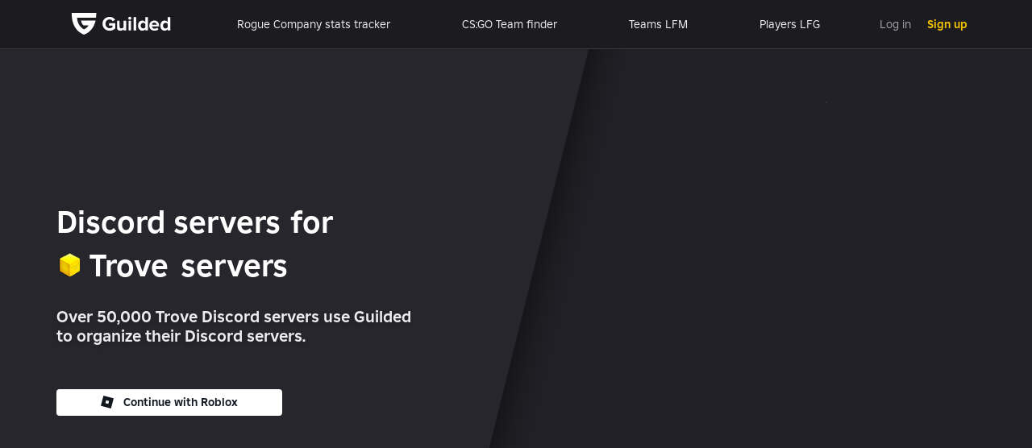

--- FILE ---
content_type: text/javascript
request_url: https://www.guilded.gg/db0e2dcb/LandingPageV2.js
body_size: 30028
content:
(window.webpackJsonp=window.webpackJsonp||[]).push([[108],{7906:function(e,a,t){"use strict";var r=t(0);t(36),t(9),Object.defineProperty(a,"__esModule",{value:!0}),a.default=void 0;var n,o,i,d,s,l,c,u,g=r(t(6)),f=r(t(15)),p=r(t(12)),m=r(t(3)),b=(r(t(13)),r(t(8303))),h=r(t(4475)),y=r(t(5896)),w=r(t(1414)),v=r(t(8551)),x=r(t(8556)),k=r(t(8559)),T=r(t(8562)),L=r(t(145)),S=r(t(8563)),P=r(t(69)),M=r(t(35)),D=r(t(8564)),O=r(t(7965)),G=r(t(42)),C=r(t(5161)),N=r(t(4879)),I=r(t(140)),_=r(t(604)),j=r(t(60)),R=r(t(281)),A=r(t(18)),B=r(t(8042)),F=r(t(8597)),z=r(t(8600)),E=r(t(8603)),W=r(t(953)),U=r(t(8606)),Y=r(t(8630)),V=r(t(11)),H=r(t(1)),J=r(t(8641)),X=r(t(383)),q=t(2),K=t(4);function Z(e,a){var t=Object.keys(e);if(Object.getOwnPropertySymbols){var r=Object.getOwnPropertySymbols(e);a&&(r=r.filter((function(a){return Object.getOwnPropertyDescriptor(e,a).enumerable}))),t.push.apply(t,r)}return t}var Q=(n=(0,r(t(10)).default)({name:"LandingPageV2",loader:()=>t(8642)}),o=q.observable.ref,n(i=(0,W.default)(i=(0,D.default)(i=(0,O.default)(i=(0,K.observer)((d=class extends H.default.Component{constructor(...e){super(...e),(0,p.default)(this,"pageScrollY",s,this),(0,p.default)(this,"gameContext",l,this),this.removeScrollListener=()=>{A.default.IsDesktop&&this.container&&R.default.Remove(this.container,"scroll",this._onScrollDebounced)},(0,p.default)(this,"_onScroll",c,this),this._onScrollDebounced=L.default.Throttle(this._onScroll,100,!0),this._handleContainerRef=e=>this.container=e,this._handlePageScrollComplete=()=>{this.removeScrollListener()},(0,p.default)(this,"_handleGetGameContext",u,this)}componentDidMount(){var e,a,t,r,n,o,i;if(this.isExploreLandingPage)return void G.default.Log(M.default.GameLandingPageLoaded,function(e){for(var a=1;a<arguments.length;a++){var t=null!=arguments[a]?arguments[a]:{};a%2?Z(Object(t),!0).forEach((function(a){(0,f.default)(e,a,t[a])})):Object.getOwnPropertyDescriptors?Object.defineProperties(e,Object.getOwnPropertyDescriptors(t)):Z(Object(t)).forEach((function(a){Object.defineProperty(e,a,Object.getOwnPropertyDescriptor(t,a))}))}return e}({game:(null===(t=this.game)||void 0===t?void 0:t.codeFriendlyName)||"none",path:null===(r=this.customPageInfo)||void 0===r?void 0:r.pageType,isExplorePage:!0,referringDomain:w.default.ReferringDomain},(null===(n=this.customPageInfo)||void 0===n?void 0:n.exploreInfo)||{}));w.default.SearchEngine&&G.default.Log(M.default.LandingPageLoadedFromSearch,{landingPageVersion:"V2",isGameLandingPage:!!this.game,gameName:(null===(o=this.game)||void 0===o?void 0:o.codeFriendlyName)||"none",landingPageType:null===(i=this.customPageInfo)||void 0===i?void 0:i.pageType,referringDomain:w.default.ReferringDomain});A.default.IsDesktop&&this.container&&R.default.Add(this.container,"scroll",this._onScrollDebounced);const{game:d}=this,{pageType:s}=this.props;if((null===(e=J.default.GameDiscordServersAutoJoinReq)||void 0===e?void 0:null===(a=e[null==d?void 0:d.id])||void 0===a?void 0:a.call(e,{game:d,pageType:this.pageType}))&&X.default.addLandingPageGame(d.id),d||s){const{customPageInfo:e,customMetaInfo:a}=this;G.default.Log(M.default.GameLandingPageLoaded,{game:(null==d?void 0:d.codeFriendlyName)||"none",path:null==e?void 0:e.pageType,referringDomain:w.default.ReferringDomain});const{title:t,description:r,keywords:n}=a;N.default.SetPreContext(S.default.GetTitle(P.default.pathCorrelationId,t)),C.default.ChangeDescription(r),C.default.ChangeKeywords(n.join(", "))}else G.default.Log(M.default.LandingPageLoaded,{referringDomain:w.default.ReferringDomain})}componentWillUnmount(){this.isExploreLandingPage||this.removeScrollListener()}get game(){const{customPageInfo:{gameId:e}}=this;return e&&j.default.get(e)}get contentDetail(){var e,a;const{customPageInfo:t}=this,{gameId:r,pageType:n}=t||{};return r&&n&&(null===(e=x.default[null===(a=j.default.get(r))||void 0===a?void 0:a.id])||void 0===e?void 0:e[n])}get showBannerHeader(){return!A.default.IsDesktop}get gameCTAName(){return this.game.supershortName||this.game.shortName}render(){const{pageScrollY:e,game:a,customPageInfo:t,contentDetail:r,isTopicEnabled:n,showBannerHeader:o}=this,{exploreInfo:i}=t;if(A.default.IsNativeV2)return null;if(i){const{gameId:e}=i;return(0,g.default)(_.default,{className:"LandingPageV2-container LandingPageV2-explore-container",gameId:e},void 0,(0,g.default)(T.default,{exploreInfo:i}),(0,g.default)(h.default,{}))}return H.default.createElement(_.default,{className:(0,V.default)("LandingPageV2-container",A.default.IsDesktop&&"LandingPageV2-container-desktop",A.default.IsDesktop&&!A.default.IsCrawler&&"LandingPageV2-container-desktop-parallax"),gameInfo:a,gameId:null==a?void 0:a.id,ref:this._handleGetGameContext,onGetRef:this._handleContainerRef},o&&(0,g.default)(y.default,{}),!o&&(0,g.default)(B.default,{}),(0,g.default)(U.default,{}),r&&(0,g.default)(v.default,{contentDetail:r}),!r&&(0,g.default)(E.default,{className:"LandingPageV2-LandingFeatureShowcase-container",pageScrollY:e,onPageScrollComplete:this._handlePageScrollComplete}),!n&&!r&&(0,g.default)(I.default,{returnNullOnError:!0,context:"landingProTeams"},void 0,(0,g.default)(z.default,{})),n&&(0,g.default)(k.default,{}),!n&&(0,g.default)(Y.default,{}),(0,g.default)(F.default,{}),(0,g.default)("div",{className:"LandingPageV2-GameExploreLandingPageDirectory-container"},void 0,(0,g.default)(b.default,{})),(0,g.default)(h.default,{}))}},s=(0,m.default)(d.prototype,"pageScrollY",[q.observable],{configurable:!0,enumerable:!0,writable:!0,initializer:function(){return null}}),l=(0,m.default)(d.prototype,"gameContext",[o],{configurable:!0,enumerable:!0,writable:!0,initializer:function(){return null}}),(0,m.default)(d.prototype,"game",[q.computed],Object.getOwnPropertyDescriptor(d.prototype,"game"),d.prototype),(0,m.default)(d.prototype,"contentDetail",[q.computed],Object.getOwnPropertyDescriptor(d.prototype,"contentDetail"),d.prototype),c=(0,m.default)(d.prototype,"_onScroll",[q.action],{configurable:!0,enumerable:!0,writable:!0,initializer:function(){return e=>this.container&&(this.pageScrollY=this.container.scrollTop)}}),u=(0,m.default)(d.prototype,"_handleGetGameContext",[q.action],{configurable:!0,enumerable:!0,writable:!0,initializer:function(){return e=>{this.gameContext=e}}}),(0,m.default)(d.prototype,"showBannerHeader",[q.computed],Object.getOwnPropertyDescriptor(d.prototype,"showBannerHeader"),d.prototype),(0,m.default)(d.prototype,"gameCTAName",[q.computed],Object.getOwnPropertyDescriptor(d.prototype,"gameCTAName"),d.prototype),i=d))||i)||i)||i)||i)||i);a.default=Q},7965:function(e,a,t){"use strict";var r=t(0);Object.defineProperty(a,"__esModule",{value:!0}),a.default=void 0;var n=(0,r(t(85)).default)("metaContext");a.default=n},7966:function(e,a,t){"use strict";var r=t(0);Object.defineProperty(a,"__esModule",{value:!0}),a.LandingPageTypeMap=a.SecondaryCTA=a.ShowcaseProTeams=a.ShowcaseFeatures=a.ShowcaseCopyDict=a.CTAFeatures=a.LANDING_COLLAPSED_WIDTH=a.PRO_TEAM_ROTATION_TIME_MS=a.FEATURE_START_DELAY_MS=a.FEATURE_ROTATION_TIME_MS=void 0;var n=r(t(43));a.FEATURE_ROTATION_TIME_MS=3e3;a.FEATURE_START_DELAY_MS=1e3;a.PRO_TEAM_ROTATION_TIME_MS=4e3;a.LANDING_COLLAPSED_WIDTH=720;a.CTAFeatures=[{key:"home",title:"Home",subtitle:"gaming",srcName:"home",isDefaultDescription:!0},{key:"stats",title:"Stats",gameId:10100,srcName:"stats",isDefaultDescription:!0},{key:"events",title:"Events",gameId:10200,srcName:"events",isDefaultDescription:!0},{key:"recruiting",title:"Recruiting",gameId:10300,srcName:"recruiting",isDefaultDescription:!0},{key:"forums",title:"Forums",gameId:201e3,srcName:"forums",isDefaultDescription:!0},{key:"docs",title:"Docs",gameId:10800,srcName:"docs",isDefaultDescription:!0},{key:"media",title:"Media",gameId:214e3,srcName:"media",isDefaultDescription:!0}];const o={Features:{title:({gameInfo:e,gameSeoName:a,pageTypeTitle:t,pageTypeAndGameTitle:r})=>["Integrated",a,t,"Features"].filter(Boolean).join(" "),subtitle:({gameInfo:e,gameSeoName:a,pageTypeTitle:t,pageTypeAndGameTitle:r})=>r?"Guilded is the single source for your server's ".concat(r," needs."):"Guilded is the single source for everything you need to build and organize a winning server."},ProTeams:{title:({gameInfo:e,pageTypeTitle:a})=>e||a?e&&!a?"".concat(e.shortName,": trusted by the pros"):e&&a?"".concat(e.shortName," ").concat(a,": trusted by the pros"):!e&&a?"".concat(a,": trusted by the pros"):void 0:"Trusted by the pros",subtitle:({gameInfo:e,pageTypeTitle:a})=>"Chosen by the world’s greatest servers, Guilded’s powerful ".concat(e?"".concat(e.shortName," "):"").concat(a&&"".concat(a," ")||"","features help orchestrate players at the highest levels of competition.")},Teams:{title:({gameInfo:e,gameSeoName:a,pageTypeTitlePlural:t,pageTypeAndGameTitle:r})=>t?["The",a,"community's choice for ".concat(t)].filter(Boolean).join(" "):"Loved by the community",subtitle:({gameInfo:e,gameSeoName:a,pageTypeTitle:t,pageTypeTitlePlural:r,pageTypeAndGameTitle:n})=>t?"".concat(a||"Gaming"," servers across the world are using Guilded's ").concat(r,". Guilded has all of the ").concat(n," tools you need to make it yours, too."):"Hundreds of thousands of servers are making Guilded their home. Whether you’re a competitive, casual, or social server, Guilded has everything you need to make it yours, too."}};a.ShowcaseCopyDict=o;a.ShowcaseFeatures=[{key:"forums",label:"Forums",icon:"icon-forums"},{key:"calendar",label:"Calendar",icon:"icon-calendar-new"},{key:"docs",label:"Docs",icon:"icon-docs-new"},{key:"media",label:"Media",icon:"icon-media-new"},{key:"rosters",label:"Rosters",icon:"icon-roster"},{key:"recruiting",label:"Recruiting",icon:"icon-member-add"},{key:"streams",label:"Streams",icon:"icon-streams"},{key:"insights",label:"Insights",icon:"icon-insights"},{key:"discord",label:"Discord integration",icon:"icon-game-controller"}];const i=[{id:n.default.IsProd?"DlZdm0jP":"wlVKoGE8",name:"nyxl",style:{height:50}},{id:n.default.IsProd?"ME20d6RK":"WR0mOAlY",name:"teamliquid",style:{height:64}},{id:n.default.IsProd?"WjxOOmZE":"7EAVAwjv",name:"we",style:{height:56}},{id:n.default.IsProd?"WR0KKm6j":"NRgJY7jd",name:"lgd",style:{height:50}},{id:n.default.IsProd?"blPMMW1E":"gRGdxWlK",name:"goldenguardians",style:{height:84}},{id:n.default.IsProd?"MlWb8y9R":"kj78OrR9",name:"cloud9",style:{height:56}},{id:n.default.IsProd?"VRz7kWml":"4l389YEo",name:"seouldynasty",style:{height:68}},{id:n.default.IsProd?"rEw2Gnbl":"wReD40j6",name:"ksv",style:{height:44}}];a.ShowcaseProTeams=i;a.SecondaryCTA={title:({gameInfo:e,gameSeoName:a,pageTypeTitle:t,pageTypeAndGameTitle:r})=>r?"Get ".concat(r," tools"):"Ready to try Guilded?",subtitle:({gameInfo:e,gameSeoName:a,pageTypeTitle:t,pageTypeAndGameTitle:r})=>e?"For your ".concat(a," server."):t?"".concat(t," for your server."):"It only takes seconds, and it’s free."};a.LandingPageTypeMap={discord_bots:{key:"discord_bots",getTitle:()=>"Discord bots",srcName:"discord-bot",getDescription:()=>"Guilded's Discord bots are used by tens of thousands of Discord servers."},lfg:{key:"lfg",getTitle:({lfgTitle:e})=>e,srcName:"lfg",getDescription:({shortName:e},{lfgTerm:a})=>"The #1 ".concat(e," ").concat(a," for ").concat(e," players looking for a group.")},discord_bot:{key:"discord-bot",getTitle:()=>"Discord bot",srcName:"discord-bot",getDescription:({shortName:e},{lfgTerm:a})=>"Guilded's ".concat(e," Discord bot is the #1 ").concat(e," Discord bot for servers and teams.")},discord_servers:{key:"discord-servers",getTitle:()=>"Discord servers",srcName:"servers",getDescription:({shortName:e},{lfgTerm:a})=>"Over 50,000 ".concat(e," Discord servers use Guilded to organize their Discord servers.")},competitive:{key:"competitive",getTitle:({competitiveTitle:e,landingPageName:a},{shortName:t}={})=>e?"".concat(t," ").concat(e):"Competitive tools",srcName:"competitive",getDescription:({shortName:e},{competitiveTitle:a,competitiveTerm2:t})=>a?"Guilded's ".concat(e," ").concat(t," finds you a scrim on PS4, Xbox, or PC."):"Connecting players, improving teams. Guilded is the new standard in competitive ".concat(e," server management.")},stats:{key:"stats",title:"Stats",srcName:"statsV2",getDescription:({shortName:e},{lfgTerm:a})=>"".concat(e," stats and tracking. The new standard for ").concat(e," stats")}}},7967:function(e,a,t){"use strict";var r=t(0);Object.defineProperty(a,"__esModule",{value:!0}),a.default=void 0;var n,o=r(t(939)),i=r(t(431)),d=r(t(1)),s=(t(2),t(4));var l=(0,r(t(10)).default)({name:"ScrollTopOnMount",loader:()=>t(8001)})(n=(0,s.observer)(n=(0,i.default)(n=class extends d.default.Component{componentDidMount(){super.componentDidMount&&super.componentDidMount();const{scrollContainer:e}=this.scrollContainerContext;e?this.scrollContainerContext.ScrollToTop():o.default.ScrollToTop()}render(){return this.props.children}})||n)||n)||n;a.default=l},8e3:function(e,a,t){"use strict";var r=t(0);Object.defineProperty(a,"__esModule",{value:!0}),a.default=void 0;var n,o,i=r(t(6)),d=r(t(3)),s=r(t(7965)),l=r(t(56)),c=r(t(140)),u=r(t(419)),g=r(t(11)),f=r(t(1)),p=t(2),m=t(4);var b=(0,r(t(10)).default)({name:"LandingPageSection",loader:()=>t(8552)})(n=(0,l.default)(n=(0,s.default)(n=(0,m.observer)((o=class extends f.default.Component{get title(){const{title:e}=this.props;return"function"==typeof e?e(this.metaContext):e}get subtitle(){const{subtitle:e}=this.props;return"function"==typeof e?e(this.metaContext):e}render(){const{title:e,subtitle:a}=this,{children:t,hasGradient:r,hasParallax:n,className:o}=this.props;return(0,i.default)(c.default,{returnNullOnError:!0},void 0,(0,i.default)("div",{className:(0,g.default)("LandingPageSection-container",r&&"LandingPageSection-container-gradient",n&&"LandingPageSection-container-parallax",o)},void 0,e&&(0,i.default)(u.default,{className:"LandingPageSection-vertical-text",size:"xxl",title:e,subtitle:a,useHeaderElements:!0}),t))}},(0,d.default)(o.prototype,"title",[p.computed],Object.getOwnPropertyDescriptor(o.prototype,"title"),o.prototype),(0,d.default)(o.prototype,"subtitle",[p.computed],Object.getOwnPropertyDescriptor(o.prototype,"subtitle"),o.prototype),n=o))||n)||n)||n)||n;a.default=b},8001:function(e,a,t){var r=t(7),n=t(8002);"string"==typeof(n=n.__esModule?n.default:n)&&(n=[[e.i,n,""]]);var o,i=0,d={injectType:"lazyStyleTag",insert:"head",singleton:!1},s={};n.locals&&(s.locals=n.locals),s.use=function(e){return i++||(o=r(n,{...d,...e})),s},s.unuse=function(){i>0&&!--i&&(o(),o=null)},e.exports=s},8002:function(e,a,t){(a=t(8)(!1)).push([e.i,"",""]),e.exports=a},8042:function(e,a,t){"use strict";var r=t(0);Object.defineProperty(a,"__esModule",{value:!0}),a.default=void 0;var n,o,i,d=r(t(6)),s=r(t(7967)),l=r(t(22)),c=r(t(4909)),u=r(t(8089)),g=r(t(18)),f=r(t(65)),p=r(t(294)),m=r(t(4438)),b=r(t(11)),h=r(t(1)),y=(t(2),t(4));var w=(0,r(t(10)).default)({name:"LandingPageNavBar",loader:()=>t(8092)})(n=(0,y.observer)(n=(0,l.default)((i=o=class e extends h.default.Component{render(){const{className:a,theme:{name:t,textTheme:r}=e.Themes.Default}=this.props,{userId:n}=this.userContext;return(0,d.default)(s.default,{},void 0,(0,d.default)("div",{className:(0,b.default)("LandingPageNavBar-container",t&&"LandingPageNavBar-container-theme-".concat(t),a)},void 0,(0,d.default)("header",{className:"LandingPageNavBar-contents"},void 0,(0,d.default)(f.default,{className:"LandingPageNavBar-wordmark",href:p.default.Landing.getPath()},void 0,(0,d.default)(m.default,{size:"lg",theme:r})),g.default.IsDesktop&&(0,d.default)(u.default,{className:"LandingPageNavBar-links",theme:r}),!n&&(0,d.default)(c.default,{className:"LandingPageNavBar-login-signup",size:"lg",signUpType:"gildedLink",theme:r}))))}},o.Themes={Default:{},Gilded:{name:"gilded",textTheme:"dark"}},n=i))||n)||n)||n;a.default=w},8089:function(e,a,t){"use strict";var r=t(0);t(9),Object.defineProperty(a,"__esModule",{value:!0}),a.default=void 0;var n,o,i,d,s=r(t(6)),l=r(t(3)),c=r(t(739)),u=r(t(4877)),g=r(t(338)),f=r(t(605)),p=r(t(65)),m=r(t(11)),b=r(t(1)),h=t(4),y=t(2),w=r(t(56));var v=(n=(0,r(t(10)).default)({name:"LandingPageNavBarLinks",loader:()=>t(8090)}),o=y.computed.struct,n(i=(0,h.observer)(i=(0,w.default)((d=class extends b.default.Component{get links(){const{gameId:e,codeFriendlyName:a}=this.gameContext;return[...u.default.filter(a=>a.alwaysShow||e&&a.highlightForGameId&&a.highlightForGameId===e.toString())||[],{label:"Teams LFM",href:f.default.Overview.getPath({exploreType:"teams",sectionType:"all",gameId:a})},{label:"Players LFG",href:f.default.Overview.getPath({exploreType:"players",sectionType:"all",gameId:a})}].slice(0,4)}render(){const{links:e}=this,{className:a,theme:t}=this.props;return(0,s.default)("div",{className:(0,m.default)("LandingPageNavBarLinks-container",t&&"LandingPageNavBarLinks-container-theme-".concat(t),a)},void 0,e.map(({label:e,href:a,isHighPriority:t})=>{const r=t?c.default:g.default;return(0,s.default)(r,{className:"LandingPageNavBarLinks-link-wrapper"},e,(0,s.default)(p.default,{className:"LandingPageNavBarLinks-link",openInNewTab:!0,href:a},void 0,e))}))}},(0,l.default)(d.prototype,"links",[o],Object.getOwnPropertyDescriptor(d.prototype,"links"),d.prototype),i=d))||i)||i)||i);a.default=v},8090:function(e,a,t){var r=t(7),n=t(8091);"string"==typeof(n=n.__esModule?n.default:n)&&(n=[[e.i,n,""]]);var o,i=0,d={injectType:"lazyStyleTag",insert:"head",singleton:!1},s={};n.locals&&(s.locals=n.locals),s.use=function(e){return i++||(o=r(n,{...d,...e})),s},s.unuse=function(){i>0&&!--i&&(o(),o=null)},e.exports=s},8091:function(e,a,t){(a=t(8)(!1)).push([e.i,".LandingPageNavBarLinks-container{display:flex;align-items:center;flex:1;justify-content:space-around;padding:0 20px 0}.LandingPageNavBarLinks-link{line-height:60px;height:60px}.LandingPageNavBarLinks-link,.LandingPageNavBarLinks-link:hover,.LandingPageNavBarLinks-link:visited,.LandingPageNavBarLinks-link:active,.LandingPageNavBarLinks-link:focus{cursor:pointer;text-decoration:none;color:#ececee;transition:150ms ease-out}@media only screen and (min-width: 770px){.LandingPageNavBarLinks-link:hover{cursor:pointer;text-decoration:none;transition:150ms ease-in;color:#fff}}.LandingPageNavBarLinks-container-theme-dark .LandingPageNavBarLinks-link,.LandingPageNavBarLinks-container-theme-dark .LandingPageNavBarLinks-link:hover,.LandingPageNavBarLinks-container-theme-dark .LandingPageNavBarLinks-link:visited,.LandingPageNavBarLinks-container-theme-dark .LandingPageNavBarLinks-link:active,.LandingPageNavBarLinks-container-theme-dark .LandingPageNavBarLinks-link:focus{cursor:pointer;text-decoration:none;color:#111820;transition:150ms ease-out}@media only screen and (min-width: 770px){.LandingPageNavBarLinks-container-theme-dark .LandingPageNavBarLinks-link:hover{cursor:pointer;text-decoration:none;transition:150ms ease-in;color:#2c3d52}}.LandingPageNavBarLinks-link-wrapper{font-size:inherit;font-weight:inherit;font-weight:normal}",""]),a.locals={confirmationGreen:"#53da33",confirmationGreenDesaturated:"#6cba50",gilded4:"#ecb200",gilded5:"#e0a900",gilded6:"#be8c00",errorRedDesaturated:"#df5353",gray:"#a3a3ac",bodyTextWhite:"#ececee",bodyTextWiteMask64:"rgba(236,236,238,.64)",border:"#848a94",errorRed:"#ff6b6b",warnYellow:"#ffb400",nuxBlue:"#008ae1",calendarOrange:"#d89332",calendarBlue:"#355bf8",calendarGreen:"#6cba50",calendarSeagreen:"#30a68f",calendarJewelgreen:"#148f33",calendarPurple:"#a250e8",calendarPurpleMask7:"rgba(162,80,232,.07)",calendarPurpleMask10:"rgba(162,80,232,.1)",mediumPurple3:"#dab9f6",mediumPurple3Mask10:"rgba(218,185,246,.1)",dropmenuGray:"#4f515d",menuGray:"#4f515d",menuGrayMask30:"rgba(79,81,93,.3)",yellowHighlight:"#ffeca0",desaturatedReddit:"#ea794f",desaturatedTwitter:"#64a9d4",desaturatedYoutube:"#cf5c58",whatsapp:"#25d366",github:"#24292e",vimeo:"#1ab7ea",gilded:"#f5c400",orangeRed:"#ff4500",gameNavBlack:"#32343d",gameNavBlackMask36:"rgba(50,52,61,.36)",white:"#fff",gilded2:"#f8d64c",gilded2Mask5:"rgba(248,214,76,.05)",gilded2Mask7:"rgba(248,214,76,.07)",gilded2Mask10:"rgba(248,214,76,.1)",gilded2Mask20:"rgba(248,214,76,.2)",gilded2Mask50:"rgba(248,214,76,.5)",nuxBlueDesaturatedMask7:"rgba(174,189,252,.07)",restGet:"#335a9e",restHead:"#a250e8",restPost:"#6cba50",restPut:"#d89332",restPatch:"#4f515d",restDelete:"#ff6b6b",mysteriousGray:"#212329",backgroundBlack:"#1e2025",yellowThree:"#ffb400",calendarGreenDesaturated:"#476047",calendarRed:"#df5353",calendarRedMask30:"rgba(223,83,83,.2)",calendarRedDesaturated:"#694148",druidOrange:"#e4b370",sidebarBlack:"#292b32",brandyPunch:"#d89332",navBlack:"#191b1f",yellow1:"gold",yellow2:"#e4c519",yellow3:"#ffb400",yellow4:"#ffb400",yellow5:"#d89f0c",yellow6:"#ffd800",yellow6Mask35:"rgba(255,216,0,.35)",gameNavGray:"#30323a",skeletonGray:"#50525f",blackPearl:"#222329",twitch:"#9146ff",bnet:"#078ad2",psn:"#00134c",xbox:"#1c6d00",steam:"#231f20",origin:"#e73b00",youtube:"red",twitter:"#1189f4",facebook:"#335a9e",switch:"#e60012",patreon:"#ff424d",roblox:"#00a2ff",epic:"#2f2d2e",bnetSecondary:"#009ae4",psnSecondary:"#2d64e6",xboxSecondary:"#52b043",steamSecondary:"#096295",twitchSecondary:"#9146ff",epicSecondary:"#0078f2",grayMask20:"rgba(163,163,172,.2)",grayMask40:"rgba(163,163,172,.4)",goldenShadow:"rgba(255,234,0,.5)",colorChannelGray:"#373943"},e.exports=a},8092:function(e,a,t){var r=t(7),n=t(8093);"string"==typeof(n=n.__esModule?n.default:n)&&(n=[[e.i,n,""]]);var o,i=0,d={injectType:"lazyStyleTag",insert:"head",singleton:!1},s={};n.locals&&(s.locals=n.locals),s.use=function(e){return i++||(o=r(n,{...d,...e})),s},s.unuse=function(){i>0&&!--i&&(o(),o=null)},e.exports=s},8093:function(e,a,t){(a=t(8)(!1)).push([e.i,".LandingPageNavBar-container{width:100%;background:#1b1b20;border-bottom:1px solid rgba(163,163,172,.2);display:flex;justify-content:center;flex-shrink:0;padding:0 16px;z-index:10;position:relative}.LandingPageNavBar-contents{display:flex;width:1140px;max-width:100%;height:60px;flex-shrink:0;justify-content:space-between}.LandingPageNavBar-wordmark{flex-shrink:0;margin-top:16px}.LandingPageNavBar-link,.LandingPageNavBar-link:hover,.LandingPageNavBar-link:visited,.LandingPageNavBar-link:active,.LandingPageNavBar-link:focus{cursor:pointer;text-decoration:none;color:#ececee;transition:150ms ease-out}@media only screen and (min-width: 770px){.LandingPageNavBar-link:hover{cursor:pointer;text-decoration:none;transition:150ms ease-in;color:#fff}}@media(max-width: 720px){.LandingPageNavBar-links{display:none}}.LandingPageNavBar-container-theme-gilded{background:#f8d64c;border:none}",""]),a.locals={confirmationGreen:"#53da33",confirmationGreenDesaturated:"#6cba50",gilded4:"#ecb200",gilded5:"#e0a900",gilded6:"#be8c00",errorRedDesaturated:"#df5353",gray:"#a3a3ac",bodyTextWhite:"#ececee",bodyTextWiteMask64:"rgba(236,236,238,.64)",border:"#848a94",errorRed:"#ff6b6b",warnYellow:"#ffb400",nuxBlue:"#008ae1",calendarOrange:"#d89332",calendarBlue:"#355bf8",calendarGreen:"#6cba50",calendarSeagreen:"#30a68f",calendarJewelgreen:"#148f33",calendarPurple:"#a250e8",calendarPurpleMask7:"rgba(162,80,232,.07)",calendarPurpleMask10:"rgba(162,80,232,.1)",mediumPurple3:"#dab9f6",mediumPurple3Mask10:"rgba(218,185,246,.1)",dropmenuGray:"#4f515d",menuGray:"#4f515d",menuGrayMask30:"rgba(79,81,93,.3)",yellowHighlight:"#ffeca0",desaturatedReddit:"#ea794f",desaturatedTwitter:"#64a9d4",desaturatedYoutube:"#cf5c58",whatsapp:"#25d366",github:"#24292e",vimeo:"#1ab7ea",gilded:"#f5c400",orangeRed:"#ff4500",gameNavBlack:"#32343d",gameNavBlackMask36:"rgba(50,52,61,.36)",white:"#fff",gilded2:"#f8d64c",gilded2Mask5:"rgba(248,214,76,.05)",gilded2Mask7:"rgba(248,214,76,.07)",gilded2Mask10:"rgba(248,214,76,.1)",gilded2Mask20:"rgba(248,214,76,.2)",gilded2Mask50:"rgba(248,214,76,.5)",nuxBlueDesaturatedMask7:"rgba(174,189,252,.07)",restGet:"#335a9e",restHead:"#a250e8",restPost:"#6cba50",restPut:"#d89332",restPatch:"#4f515d",restDelete:"#ff6b6b",mysteriousGray:"#212329",backgroundBlack:"#1e2025",yellowThree:"#ffb400",calendarGreenDesaturated:"#476047",calendarRed:"#df5353",calendarRedMask30:"rgba(223,83,83,.2)",calendarRedDesaturated:"#694148",druidOrange:"#e4b370",sidebarBlack:"#292b32",brandyPunch:"#d89332",navBlack:"#191b1f",yellow1:"gold",yellow2:"#e4c519",yellow3:"#ffb400",yellow4:"#ffb400",yellow5:"#d89f0c",yellow6:"#ffd800",yellow6Mask35:"rgba(255,216,0,.35)",gameNavGray:"#30323a",skeletonGray:"#50525f",blackPearl:"#222329",twitch:"#9146ff",bnet:"#078ad2",psn:"#00134c",xbox:"#1c6d00",steam:"#231f20",origin:"#e73b00",youtube:"red",twitter:"#1189f4",facebook:"#335a9e",switch:"#e60012",patreon:"#ff424d",roblox:"#00a2ff",epic:"#2f2d2e",bnetSecondary:"#009ae4",psnSecondary:"#2d64e6",xboxSecondary:"#52b043",steamSecondary:"#096295",twitchSecondary:"#9146ff",epicSecondary:"#0078f2",grayMask20:"rgba(163,163,172,.2)",grayMask40:"rgba(163,163,172,.4)",goldenShadow:"rgba(255,234,0,.5)",colorChannelGray:"#373943"},e.exports=a},8094:function(e,a,t){"use strict";var r=t(0);Object.defineProperty(a,"__esModule",{value:!0}),a.default=void 0;var n=t(14),o=r(t(17)),i=r(t(38)),d=t(1482);var s=function(e){var a,t;return t=a=class extends e{constructor(e){var a;super(e),a=this,this._handleLoopFocus=()=>{this.handleLoopStop(),this.ImmediateLoopIterationOnFocus?this._handleLoopIteration():this.handleLoopStart()},this.handleLoopStop=()=>this.loopTimeout&&clearTimeout(this.loopTimeout),this.handleLoopStart=function(){var e=(0,n.coroutine)((function*(e){a.handleLoopStop(),a.loopTimeout=setTimeout(a._handleLoopIteration,e||a.LoopMs)}));return function(a){return e.apply(this,arguments)}}(),this._handleLoopIteration=()=>{this.onLoopIteration(),this.handleLoopStart()},(0,o.default)(this.onLoopIteration,"classes with Loop decorator must define a onLoopIteration function"),(0,o.default)("number"==typeof this.LoopMs,"classes with Loop decorator must define a LoopMs number")}componentWillMount(){const{LoopStartDelayMs:e,FirstLoopMs:a,StopLoopOnBlur:t=!0}=this;t&&i.default.on(d.WindowEvents.Blur,this.handleLoopStop),i.default.on(d.WindowEvents.Focus,this._handleLoopFocus),e?this.loopStartDelayTimeout=setTimeout(()=>this.handleLoopStart(a),e):this.handleLoopStart(a),super.componentWillMount&&super.componentWillMount()}componentWillUnmount(){this.StopLoopOnBlur&&i.default.removeListener(d.WindowEvents.Blur,this.handleLoopStop),i.default.removeListener(d.WindowEvents.Focus,this._handleLoopFocus),this.handleLoopStop(),this.loopStartDelayTimeout&&clearTimeout(this.loopStartDelayTimeout),super.componentWillUnmount&&super.componentWillUnmount()}},a.displayName=e.displayName||e.name,t};a.default=s},8303:function(e,a,t){"use strict";var r=t(0);t(9),Object.defineProperty(a,"__esModule",{value:!0}),a.default=void 0;var n,o,i=r(t(6)),d=r(t(3)),s=r(t(739)),l=r(t(4877)),c=r(t(338)),u=r(t(8546)),g=r(t(56)),f=r(t(8547)),p=r(t(1)),m=t(2),b=t(4),h=r(t(743));var y=(0,r(t(10)).default)({name:"GameExploreLandingPageDirectory",loader:()=>t(8549)})(n=(0,b.observer)(n=(0,g.default)((o=class extends p.default.Component{get gameLinks(){const{gameId:e}=this.gameContext;return f.default.GetLinks(e)}get gamePermutations(){const{gameInfo:e}=this.gameContext;return u.default.GetPermutationsForGame(e)}get gamePermutationLinks(){const{gameLinks:e,gamePermutations:a}=this,t=a.reduce((a,t)=>(a.push(...e.filter(e=>e.isPermutable).map(({text:e,href:a,newSeoHref:r})=>({text:"".concat(e," ").concat(t),href:"".concat(r||a,"/").concat(t)}))),a),[]);return[...e.map(({text:e,href:a,newSeoHref:t})=>({text:e,href:"".concat(t||a)})),...t]}get priorityGameLinks(){const{gameId:e}=this.gameContext;return l.default.filter(a=>e&&a.highlightForGameId==e)}render(){const{gamePermutationLinks:e,priorityGameLinks:a}=this;return(0,i.default)("div",{className:"GameExploreLandingPageDirectory-container"},void 0,a.length>0&&(0,i.default)("div",{className:"GameExploreLandingPageDirectory-priority-container"},void 0,a.map(({label:e,href:a})=>(0,i.default)(s.default,{},e,(0,i.default)(h.default,{className:"GameExploreLandingPageDirectory-link",href:a},void 0,e)))),(0,i.default)("div",{className:"GameExploreLandingPageDirectory-links"},void 0,e.map(({text:e,href:a})=>(0,i.default)(c.default,{},e,(0,i.default)(h.default,{className:"GameExploreLandingPageDirectory-link",href:a},void 0,e)))))}},(0,d.default)(o.prototype,"gameLinks",[m.computed],Object.getOwnPropertyDescriptor(o.prototype,"gameLinks"),o.prototype),(0,d.default)(o.prototype,"gamePermutations",[m.computed],Object.getOwnPropertyDescriptor(o.prototype,"gamePermutations"),o.prototype),(0,d.default)(o.prototype,"gamePermutationLinks",[m.computed],Object.getOwnPropertyDescriptor(o.prototype,"gamePermutationLinks"),o.prototype),(0,d.default)(o.prototype,"priorityGameLinks",[m.computed],Object.getOwnPropertyDescriptor(o.prototype,"priorityGameLinks"),o.prototype),n=o))||n)||n)||n;a.default=y},8304:function(e,a,t){"use strict";var r=t(16);Object.defineProperty(a,"__esModule",{value:!0}),a.getCustomMetaInfo=function(e,a,t){var r;(0,i.default)(t,"customPageInfo is required");const n=(c[t.pageType]||l)(e,a,t),d=(null===(r=o.default[null==e?void 0:e.id])||void 0===r?void 0:r[t.pageType])||{};return s(s({},n),d)},a.default=a.DefaultLandingMetaInfo=a.LandingCTAStrings=void 0;var n=r(t(49)),o=r(t(8565)),i=r(t(17));function d(e,a){var t=Object.keys(e);if(Object.getOwnPropertySymbols){var r=Object.getOwnPropertySymbols(e);a&&(r=r.filter((function(a){return Object.getOwnPropertyDescriptor(e,a).enumerable}))),t.push.apply(t,r)}return t}function s(e){for(var a=1;a<arguments.length;a++){var t=null!=arguments[a]?arguments[a]:{};a%2?d(Object(t),!0).forEach((function(a){(0,n.default)(e,a,t[a])})):Object.getOwnPropertyDescriptors?Object.defineProperties(e,Object.getOwnPropertyDescriptors(t)):d(Object(t)).forEach((function(a){Object.defineProperty(e,a,Object.getOwnPropertyDescriptor(t,a))}))}return e}a.LandingCTAStrings={LineOne:"Guilded upgrades your group chat and equips your server with integrated event calendars, forums, and more",LineTwo:"100% free"};const l=({name:e,shortName:a,teamTerm:t})=>({title:"".concat(a),description:"Guilded is the new standard for building and organizing ".concat(a," ").concat(t||"server","s"),keywords:[a,e,"Guilded"]});a.DefaultLandingMetaInfo=l;const c={discord_bots:()=>({title:"Discord bots",description:"Discord bots for Fortnite, CS:GO, Overwatch, and more. Our Discord bots are used by tens of thousands of Discord servers and by the pros.",keywords:["Discord bots","Discord server","Discord","Bots"]}),lfg:({shortName:e,teamTerm:a,supershortName:t},{lfgTitle:r,lfgTerm:n,lfgTerm2:o},{platform:i})=>({title:"".concat(e," ").concat(r).concat("LFG"===r?" - Looking for Group":"").concat(i?" on ".concat(i):""),description:"".concat(e," ").concat(n," and ").concat(o," tools for ").concat(t||e).concat(i?" on ".concat(i," "):""," ").concat(a||"team","s and players. Guilded's ").concat(e).concat(i?" on ".concat(i," "):""," ").concat(n," tools are #1 ").concat(e," ").concat(n," for teams and players looking for a group."),keywords:[e,n,o,"".concat(e," ").concat(n),"".concat(n,"/").concat(o)]}),discord_bot:({shortName:e},a,{platform:t})=>({title:"".concat(e).concat(t?" on ".concat(t," "):""," Discord bot"),description:"Guilded's ".concat(e||e).concat(t?" on ".concat(t," "):""," Discord bot lets your Discord server know when new events are on your calendar. Before the event, our ").concat(e," Discord bot will let your Discord server know."),keywords:[e,"Discord bot","".concat(e," Discord bot")]}),discord_servers:({shortName:e},a,{platform:t})=>({title:"".concat(e," Discord servers"),description:"Find the best new ".concat(e," Discord servers. With 50,000 ").concat(e," Discord servers, Guilded is the best place for ").concat(e," players to discover new Discord servers."),keywords:[e,"Discord servers","".concat(e," Discord servers")]}),competitive:({shortName:e},{competitiveTitle:a,competitiveTerm:t,competitiveTerm2:r},{platform:n})=>({title:"".concat(e," ").concat(a).concat(n?" on ".concat(n):""),description:"Guilded's ".concat(e," ").concat(r).concat(n?" for ".concat(n," "):" ","puts your team's skills to the test. Find a scrim to play against thousands of others using Guilded's ").concat(e," ").concat(t).concat(n?" for ".concat(n," "):"","."),keywords:[e,"".concat(e," ").concat(a)]}),stats:({shortName:e},a,{platform:t})=>({title:"".concat(e," Stats").concat(t?" for ".concat(t," "):""),description:"Guilded's ".concat(e).concat(t?" for ".concat(t," "):""," stats system tracks your team's ").concat(e," stats").concat(t?" on ".concat(t," "):"",", analyzes your ").concat(e," team's compositions").concat(t?" on ".concat(t," "):"",", and provides advanced stats and recommendations tuned by thousands of tournament matches. ").concat(e).concat(t?" for ".concat(t," "):""," stats are free."),keywords:[e,"".concat(e," Competitive")]}),forums:({shortName:e},a,{platform:t})=>({title:[e,t,"forums"].filter(Boolean).join(" "),description:"Guilded's ".concat(e," ").concat(t||"team"," forums are the best way to collaborate. Our ").concat(e," forums for ").concat(t||"your"," teams are fully-featured and free."),keywords:["forums",e,t,e&&t&&"".concat(e," ").concat(t," forums")].filter(Boolean)}),teams:({shortName:e},a,{platform:t})=>({title:[e,t,"teams"].filter(Boolean).join(" "),description:"Guilded is the world's most popular platform for ".concat(t||"top"," ").concat(e," teams. Find or join a ").concat(e," team on ").concat(t||"Guilded"," today."),keywords:["teams",e,t,e&&t&&"".concat(e," ").concat(t," teams")].filter(Boolean)}),players:({shortName:e},a,{platform:t})=>({title:[e,t,"players"].filter(Boolean).join(" "),description:"See the top ".concat(e," ").concat(t||"worldwide"," players, or make your mark on the ").concat(e," leaderboards for ").concat(t||"fun and glory","."),keywords:["players",e,t,e&&t&&"".concat(e," ").concat(t," players")].filter(Boolean)})};var u=c;a.default=u},8305:function(e,a,t){"use strict";var r=t(0);t(59),t(9),Object.defineProperty(a,"__esModule",{value:!0}),a.default=function(e){var a,t,r,g,f,p;return(0,s.default)(a=(0,l.default)((p=f=class extends e{constructor(...e){super(...e),(0,o.default)(this,"teams",r,this),(0,o.default)(this,"handleDataFetch",g,this)}fetchData(){const{gameId:e}=this.gameContext;return d.default.GetLandingShowcaseTeams({gameId:e})}},f.displayName=e.displayName||e.name,f.contextTypes=function(e){for(var a=1;a<arguments.length;a++){var t=null!=arguments[a]?arguments[a]:{};a%2?u(Object(t),!0).forEach((function(a){(0,n.default)(e,a,t[a])})):Object.getOwnPropertyDescriptors?Object.defineProperties(e,Object.getOwnPropertyDescriptors(t)):u(Object(t)).forEach((function(a){Object.defineProperty(e,a,Object.getOwnPropertyDescriptor(t,a))}))}return e}({},e.contextTypes||{}),t=p,r=(0,i.default)(t.prototype,"teams",[c.observable],{configurable:!0,enumerable:!0,writable:!0,initializer:function(){return[]}}),g=(0,i.default)(t.prototype,"handleDataFetch",[c.action],{configurable:!0,enumerable:!0,writable:!0,initializer:function(){return e=>{if(e&&0!==e.length)if((e=e.sort(()=>.5-Math.random())).length<this.NumCardsMin){const a=[];for(let t=0;t<this.NumCardsMin;t++)a.push({key:t,team:e[t%e.length]});this.teams=a}else this.NumCardsMax&&e.length>this.NumCardsMax?this.teams=e.slice(0,this.NumCardsMax).map(e=>({team:e,key:e.id})):this.teams=e.map(e=>({team:e,key:e.id}))}}}),a=t))||a)||a};var n=r(t(15)),o=r(t(12)),i=r(t(3)),d=(r(t(13)),r(t(50))),s=r(t(39)),l=r(t(56)),c=t(2);function u(e,a){var t=Object.keys(e);if(Object.getOwnPropertySymbols){var r=Object.getOwnPropertySymbols(e);a&&(r=r.filter((function(a){return Object.getOwnPropertyDescriptor(e,a).enumerable}))),t.push.apply(t,r)}return t}},8546:function(e,a,t){"use strict";var r=t(0);t(143),Object.defineProperty(a,"__esModule",{value:!0}),a.default=void 0;r(t(17));var n=r(t(1640));a.default=class{static GetPermutationsForGame(e){return function e(a,t){return t=t||"",a.length?a[0].reduce((r,n)=>r.concat(e(a.slice(1),"".concat(t," ").concat(n).trim())),[]):t}(function({id:e,platforms:a}){return[{Name:"Platform",options:a.map(e=>n.default.GetPlatformValueFromPlatform(e))}]}(e).map(e=>e.options))}}},8547:function(e,a,t){"use strict";var r=t(0);Object.defineProperty(a,"__esModule",{value:!0}),a.default=void 0;var n=r(t(15)),o=r(t(8548)),i=r(t(73)),d=r(t(60)),s=(r(t(14)),r(t(955)));function l(e,a){var t=Object.keys(e);if(Object.getOwnPropertySymbols){var r=Object.getOwnPropertySymbols(e);a&&(r=r.filter((function(a){return Object.getOwnPropertyDescriptor(e,a).enumerable}))),t.push.apply(t,r)}return t}function c(e){for(var a=1;a<arguments.length;a++){var t=null!=arguments[a]?arguments[a]:{};a%2?l(Object(t),!0).forEach((function(a){(0,n.default)(e,a,t[a])})):Object.getOwnPropertyDescriptors?Object.defineProperties(e,Object.getOwnPropertyDescriptors(t)):l(Object(t)).forEach((function(a){Object.defineProperty(e,a,Object.getOwnPropertyDescriptor(t,a))}))}return e}a.default=class{static GetLinks(e){const a=e?d.default.get(e):d.default.get("Overwatch"),t=s.default.get(a.id),r=(null==t?void 0:t.lfgTitle)||"LFG",n=(null==t?void 0:t.lfgSlug)||"lfg",l=(null==t?void 0:t.competitiveTitle)||"Competitive",u=(null==t?void 0:t.competitiveSlug)||"competitive",g=(null==t?void 0:t.landingPageName)||a.codeFriendlyName,f=a.supershortName||a.shortName,p=(0,o.default)(c(c({},a),{},{landingPageName:g,gameName:f,lfgSlug:n,lfgTitle:r,competitiveTitle:l,competitiveSlug:u}));return(null==t?void 0:t.hasCompBuilder)&&p.push({text:"".concat(a.supershortName||a.shortName," Comp builder"),href:"".concat(i.default.FriendlyDomainFull,"/").concat(encodeURIComponent(t.landingPageName||a.codeFriendlyName),"/team_comp_builder")}),p}}},8548:function(e,a,t){"use strict";e.exports=({gameName:e,shortName:a,codeFriendlyName:t,landingPageName:r,lfgSlug:n="lfg",lfgTitle:o="LFG",competitiveSlug:i="competitive",competitiveTitle:d="Competitive"})=>[{text:"".concat(e||a," Tournaments"),href:"/".concat(r||t,"/tournaments"),isPermutable:!1},{text:"".concat(e||a," ").concat(o),href:"/".concat(r||t,"/").concat(n),isPermutable:!1},{text:"".concat(e||a," Discord bot"),href:"/".concat(r||t,"/discord_bot"),isPermutable:!1},{text:"".concat(e||a," Discord servers"),href:"/".concat(r||t,"/discord_servers"),isPermutable:!1},{text:"".concat(e||a," Stats"),href:"/".concat(r||t,"/stats"),isPermutable:!1},{text:"".concat(e||a," ").concat(d),href:"/".concat(r||t,"/").concat(i),isPermutable:!1}]},8549:function(e,a,t){var r=t(7),n=t(8550);"string"==typeof(n=n.__esModule?n.default:n)&&(n=[[e.i,n,""]]);var o,i=0,d={injectType:"lazyStyleTag",insert:"head",singleton:!1},s={};n.locals&&(s.locals=n.locals),s.use=function(e){return i++||(o=r(n,{...d,...e})),s},s.unuse=function(){i>0&&!--i&&(o(),o=null)},e.exports=s},8550:function(e,a,t){(a=t(8)(!1)).push([e.i,".GameExploreLandingPageDirectory-links{display:grid;grid-template-columns:repeat(auto-fit, minmax(300px, 1fr));gap:24px 8px}.GameExploreLandingPageDirectory-link{font-size:18px;font-weight:700;color:#ececee}.GameExploreLandingPageDirectory-link:active,.GameExploreLandingPageDirectory-link:hover,.GameExploreLandingPageDirectory-link:focus{color:#fff}.GameExploreLandingPageDirectory-priority-container{margin-bottom:60px;width:100%;display:grid;grid-template-columns:repeat(auto-fit, minmax(300px, 1fr));gap:24px 8px}.GameExploreLandingPageDirectory-priority-container .GameExploreLandingPageDirectory-link{font-size:32px;display:flex;flex:1 1 auto}",""]),a.locals={confirmationGreen:"#53da33",confirmationGreenDesaturated:"#6cba50",gilded4:"#ecb200",gilded5:"#e0a900",gilded6:"#be8c00",errorRedDesaturated:"#df5353",gray:"#a3a3ac",bodyTextWhite:"#ececee",bodyTextWiteMask64:"rgba(236,236,238,.64)",border:"#848a94",errorRed:"#ff6b6b",warnYellow:"#ffb400",nuxBlue:"#008ae1",calendarOrange:"#d89332",calendarBlue:"#355bf8",calendarGreen:"#6cba50",calendarSeagreen:"#30a68f",calendarJewelgreen:"#148f33",calendarPurple:"#a250e8",calendarPurpleMask7:"rgba(162,80,232,.07)",calendarPurpleMask10:"rgba(162,80,232,.1)",mediumPurple3:"#dab9f6",mediumPurple3Mask10:"rgba(218,185,246,.1)",dropmenuGray:"#4f515d",menuGray:"#4f515d",menuGrayMask30:"rgba(79,81,93,.3)",yellowHighlight:"#ffeca0",desaturatedReddit:"#ea794f",desaturatedTwitter:"#64a9d4",desaturatedYoutube:"#cf5c58",whatsapp:"#25d366",github:"#24292e",vimeo:"#1ab7ea",gilded:"#f5c400",orangeRed:"#ff4500",gameNavBlack:"#32343d",gameNavBlackMask36:"rgba(50,52,61,.36)",white:"#fff",gilded2:"#f8d64c",gilded2Mask5:"rgba(248,214,76,.05)",gilded2Mask7:"rgba(248,214,76,.07)",gilded2Mask10:"rgba(248,214,76,.1)",gilded2Mask20:"rgba(248,214,76,.2)",gilded2Mask50:"rgba(248,214,76,.5)",nuxBlueDesaturatedMask7:"rgba(174,189,252,.07)",restGet:"#335a9e",restHead:"#a250e8",restPost:"#6cba50",restPut:"#d89332",restPatch:"#4f515d",restDelete:"#ff6b6b",mysteriousGray:"#212329",backgroundBlack:"#1e2025",yellowThree:"#ffb400",calendarGreenDesaturated:"#476047",calendarRed:"#df5353",calendarRedMask30:"rgba(223,83,83,.2)",calendarRedDesaturated:"#694148",druidOrange:"#e4b370",sidebarBlack:"#292b32",brandyPunch:"#d89332",navBlack:"#191b1f",yellow1:"gold",yellow2:"#e4c519",yellow3:"#ffb400",yellow4:"#ffb400",yellow5:"#d89f0c",yellow6:"#ffd800",yellow6Mask35:"rgba(255,216,0,.35)",gameNavGray:"#30323a",skeletonGray:"#50525f",blackPearl:"#222329",twitch:"#9146ff",bnet:"#078ad2",psn:"#00134c",xbox:"#1c6d00",steam:"#231f20",origin:"#e73b00",youtube:"red",twitter:"#1189f4",facebook:"#335a9e",switch:"#e60012",patreon:"#ff424d",roblox:"#00a2ff",epic:"#2f2d2e",bnetSecondary:"#009ae4",psnSecondary:"#2d64e6",xboxSecondary:"#52b043",steamSecondary:"#096295",twitchSecondary:"#9146ff",epicSecondary:"#0078f2",grayMask20:"rgba(163,163,172,.2)",grayMask40:"rgba(163,163,172,.4)",goldenShadow:"rgba(255,234,0,.5)",colorChannelGray:"#373943"},e.exports=a},8551:function(e,a,t){"use strict";var r=t(0);Object.defineProperty(a,"__esModule",{value:!0}),a.default=void 0;var n,o=r(t(6)),i=r(t(8e3)),d=r(t(1)),s=(t(2),t(4));var l=(0,r(t(10)).default)({name:"LandingGameContentDetailDisplay",loader:()=>t(8554)})(n=(0,s.observer)(n=class extends d.default.Component{render(){const{contentDetail:e}=this.props;return(0,o.default)(i.default,{className:"LandingGameContentDetailDisplay-container"},void 0,e)}})||n)||n;a.default=l},8552:function(e,a,t){var r=t(7),n=t(8553);"string"==typeof(n=n.__esModule?n.default:n)&&(n=[[e.i,n,""]]);var o,i=0,d={injectType:"lazyStyleTag",insert:"head",singleton:!1},s={};n.locals&&(s.locals=n.locals),s.use=function(e){return i++||(o=r(n,{...d,...e})),s},s.unuse=function(){i>0&&!--i&&(o(),o=null)},e.exports=s},8553:function(e,a,t){(a=t(8)(!1)).push([e.i,".LandingPageSection-container{padding:120px 0;display:flex;flex-direction:column;align-items:center;position:relative;contain:content}@media(max-width: 720px){.LandingPageSection-container{padding:72px 0}}.LandingPageSection-container-parallax{transform-style:preserve-3d}.LandingPageSection-container-gradient{background:linear-gradient(119deg, #2b2b31, #2b2b31 calc(50% - 200px), transparent calc(50% - 100px), transparent),linear-gradient(106deg, #2a2a30, #2a2a30 50%, transparent 50%, transparent),linear-gradient(96deg, #131518, #131518 calc(50% - 200px), transparent calc(50% + 50px), transparent),#26262c}.LandingPageSection-vertical-text{margin-bottom:72px;width:714px;max-width:100%;-webkit-user-select:auto;user-select:auto;padding:0 32px;position:relative;z-index:3}",""]),a.locals={confirmationGreen:"#53da33",confirmationGreenDesaturated:"#6cba50",gilded4:"#ecb200",gilded5:"#e0a900",gilded6:"#be8c00",errorRedDesaturated:"#df5353",gray:"#a3a3ac",bodyTextWhite:"#ececee",bodyTextWiteMask64:"rgba(236,236,238,.64)",border:"#848a94",errorRed:"#ff6b6b",warnYellow:"#ffb400",nuxBlue:"#008ae1",calendarOrange:"#d89332",calendarBlue:"#355bf8",calendarGreen:"#6cba50",calendarSeagreen:"#30a68f",calendarJewelgreen:"#148f33",calendarPurple:"#a250e8",calendarPurpleMask7:"rgba(162,80,232,.07)",calendarPurpleMask10:"rgba(162,80,232,.1)",mediumPurple3:"#dab9f6",mediumPurple3Mask10:"rgba(218,185,246,.1)",dropmenuGray:"#4f515d",menuGray:"#4f515d",menuGrayMask30:"rgba(79,81,93,.3)",yellowHighlight:"#ffeca0",desaturatedReddit:"#ea794f",desaturatedTwitter:"#64a9d4",desaturatedYoutube:"#cf5c58",whatsapp:"#25d366",github:"#24292e",vimeo:"#1ab7ea",gilded:"#f5c400",orangeRed:"#ff4500",gameNavBlack:"#32343d",gameNavBlackMask36:"rgba(50,52,61,.36)",white:"#fff",gilded2:"#f8d64c",gilded2Mask5:"rgba(248,214,76,.05)",gilded2Mask7:"rgba(248,214,76,.07)",gilded2Mask10:"rgba(248,214,76,.1)",gilded2Mask20:"rgba(248,214,76,.2)",gilded2Mask50:"rgba(248,214,76,.5)",nuxBlueDesaturatedMask7:"rgba(174,189,252,.07)",restGet:"#335a9e",restHead:"#a250e8",restPost:"#6cba50",restPut:"#d89332",restPatch:"#4f515d",restDelete:"#ff6b6b",mysteriousGray:"#212329",backgroundBlack:"#1e2025",yellowThree:"#ffb400",calendarGreenDesaturated:"#476047",calendarRed:"#df5353",calendarRedMask30:"rgba(223,83,83,.2)",calendarRedDesaturated:"#694148",druidOrange:"#e4b370",sidebarBlack:"#292b32",brandyPunch:"#d89332",navBlack:"#191b1f",yellow1:"gold",yellow2:"#e4c519",yellow3:"#ffb400",yellow4:"#ffb400",yellow5:"#d89f0c",yellow6:"#ffd800",yellow6Mask35:"rgba(255,216,0,.35)",gameNavGray:"#30323a",skeletonGray:"#50525f",blackPearl:"#222329",twitch:"#9146ff",bnet:"#078ad2",psn:"#00134c",xbox:"#1c6d00",steam:"#231f20",origin:"#e73b00",youtube:"red",twitter:"#1189f4",facebook:"#335a9e",switch:"#e60012",patreon:"#ff424d",roblox:"#00a2ff",epic:"#2f2d2e",bnetSecondary:"#009ae4",psnSecondary:"#2d64e6",xboxSecondary:"#52b043",steamSecondary:"#096295",twitchSecondary:"#9146ff",epicSecondary:"#0078f2",grayMask20:"rgba(163,163,172,.2)",grayMask40:"rgba(163,163,172,.4)",goldenShadow:"rgba(255,234,0,.5)",colorChannelGray:"#373943",streamGradient:"linear-gradient(63.5deg, #ff0000 -29.74%, #b258ff 83.36%)"},e.exports=a},8554:function(e,a,t){var r=t(7),n=t(8555);"string"==typeof(n=n.__esModule?n.default:n)&&(n=[[e.i,n,""]]);var o,i=0,d={injectType:"lazyStyleTag",insert:"head",singleton:!1},s={};n.locals&&(s.locals=n.locals),s.use=function(e){return i++||(o=r(n,{...d,...e})),s},s.unuse=function(){i>0&&!--i&&(o(),o=null)},e.exports=s},8555:function(e,a,t){(a=t(8)(!1)).push([e.i,".LandingGameContentDetailDisplay-container{background-color:#3c3e48;padding:90px 0;display:flex;flex-direction:column;flex:1 1 auto;align-content:center;align-items:center;justify-content:center;z-index:100}@media(max-width: 720px){.LandingGameContentDetailDisplay-container{padding-top:360px}}",""]),a.locals={confirmationGreen:"#53da33",confirmationGreenDesaturated:"#6cba50",gilded4:"#ecb200",gilded5:"#e0a900",gilded6:"#be8c00",errorRedDesaturated:"#df5353",gray:"#a3a3ac",bodyTextWhite:"#ececee",bodyTextWiteMask64:"rgba(236,236,238,.64)",border:"#848a94",errorRed:"#ff6b6b",warnYellow:"#ffb400",nuxBlue:"#008ae1",calendarOrange:"#d89332",calendarBlue:"#355bf8",calendarGreen:"#6cba50",calendarSeagreen:"#30a68f",calendarJewelgreen:"#148f33",calendarPurple:"#a250e8",calendarPurpleMask7:"rgba(162,80,232,.07)",calendarPurpleMask10:"rgba(162,80,232,.1)",mediumPurple3:"#dab9f6",mediumPurple3Mask10:"rgba(218,185,246,.1)",dropmenuGray:"#4f515d",menuGray:"#4f515d",menuGrayMask30:"rgba(79,81,93,.3)",yellowHighlight:"#ffeca0",desaturatedReddit:"#ea794f",desaturatedTwitter:"#64a9d4",desaturatedYoutube:"#cf5c58",whatsapp:"#25d366",github:"#24292e",vimeo:"#1ab7ea",gilded:"#f5c400",orangeRed:"#ff4500",gameNavBlack:"#32343d",gameNavBlackMask36:"rgba(50,52,61,.36)",white:"#fff",gilded2:"#f8d64c",gilded2Mask5:"rgba(248,214,76,.05)",gilded2Mask7:"rgba(248,214,76,.07)",gilded2Mask10:"rgba(248,214,76,.1)",gilded2Mask20:"rgba(248,214,76,.2)",gilded2Mask50:"rgba(248,214,76,.5)",nuxBlueDesaturatedMask7:"rgba(174,189,252,.07)",restGet:"#335a9e",restHead:"#a250e8",restPost:"#6cba50",restPut:"#d89332",restPatch:"#4f515d",restDelete:"#ff6b6b",mysteriousGray:"#212329",backgroundBlack:"#1e2025",yellowThree:"#ffb400",calendarGreenDesaturated:"#476047",calendarRed:"#df5353",calendarRedMask30:"rgba(223,83,83,.2)",calendarRedDesaturated:"#694148",druidOrange:"#e4b370",sidebarBlack:"#292b32",brandyPunch:"#d89332",navBlack:"#191b1f",yellow1:"gold",yellow2:"#e4c519",yellow3:"#ffb400",yellow4:"#ffb400",yellow5:"#d89f0c",yellow6:"#ffd800",yellow6Mask35:"rgba(255,216,0,.35)",gameNavGray:"#30323a",skeletonGray:"#50525f",blackPearl:"#222329",twitch:"#9146ff",bnet:"#078ad2",psn:"#00134c",xbox:"#1c6d00",steam:"#231f20",origin:"#e73b00",youtube:"red",twitter:"#1189f4",facebook:"#335a9e",switch:"#e60012",patreon:"#ff424d",roblox:"#00a2ff",epic:"#2f2d2e",bnetSecondary:"#009ae4",psnSecondary:"#2d64e6",xboxSecondary:"#52b043",steamSecondary:"#096295",twitchSecondary:"#9146ff",epicSecondary:"#0078f2",grayMask20:"rgba(163,163,172,.2)",grayMask40:"rgba(163,163,172,.4)",goldenShadow:"rgba(255,234,0,.5)",colorChannelGray:"#373943"},e.exports=a},8556:function(e,a,t){"use strict";var r=t(0);Object.defineProperty(a,"__esModule",{value:!0}),a.default=void 0;var n=r(t(6)),o=r(t(338)),i=r(t(739));r(t(1));r(t(8557)).default.use();var d={201e3:{competitive:(0,n.default)("div",{className:"GameLandingPageDetailedContent-content"},void 0,(0,n.default)(i.default,{className:"GameLandingPageDetailedContent-header"},void 0,"What are Fortnite Scrims?"),(0,n.default)("div",{className:"GameLandingPageDetailedContent-body-text"},void 0,"If you’re new to gaming, or maybe just new to multiplayer or competitive gaming, you might occasionally hear phrases thrown around that aren’t clarified through official documentation or contextual clues that are bound to leave you in the lurch. You won’t see phrases like DKP, Scrims, or PUGs mentioned anywhere within a game’s menus, but you’re undoubtedly going to hear them from the more dedicated players. Knowing these terms will help you get the most out of your gaming experience. This is all about scrims – what they are, why they’re cool, and how you can get in on them."),(0,n.default)(o.default,{className:"GameLandingPageDetailedContent-header-2"},void 0,"What is a Scrim?"),(0,n.default)("div",{className:"GameLandingPageDetailedContent-body-text"},void 0,"A scrim is traditionally a practice match or series of matches organized between competitive teams. These can be run for a number of reasons, ranging from practicing specific strategies and loadouts, to just finding an opponent that takes things a bit more seriously than traditional ranked matchmaking. More broadly, however, a scrim can refer to any match coordinated between teams outside of standard matchmaking lobbies. In nearly all cases, these matches are organized through a third party platform such as Guilded, and executed through the game’s Custom Matchmaking tools. Unfortunately, Fortnite is among those exceptions."),(0,n.default)(o.default,{className:"GameLandingPageDetailedContent-header-2"},void 0,"What are Fortnite Scrim Snipes?"),(0,n.default)("div",{className:"GameLandingPageDetailedContent-body-text"},void 0,"Because Fortnite currently lacks traditional custom matchmaking tools, Fortnite Scrims are coordinated by competitive communities using a strategy called scrim sniping. Scrim snipes – or snipes – are essentially a massive coordinated effort to get as many participants as possible sorted into the same game by readying up in unison. This greatly increases the participants’ chances of being placed into the same lobby during the matchmaking process. It’s sometimes imprecise, but it’s currently the best option available to Fortnite’s most dedicated players."),(0,n.default)(o.default,{className:"GameLandingPageDetailedContent-header-2"},void 0,"What About Custom Matches?"),(0,n.default)("div",{className:"GameLandingPageDetailedContent-body-text"},void 0,"You may have noticed in Fortnite’s Custom Options menu a field for a Custom Matchmaking Key. While Fortnite does support custom matches, these are currently reserved for official tournaments, special events, and sanctioned competitions. Permissions to generate Custom Matchmaking Keys have not yet been granted to the public, and Epic has not announced plans to make this feature available outside a select few."),(0,n.default)(o.default,{className:"GameLandingPageDetailedContent-header-2"},void 0,"Are Fortnite Scrims Different on PS4, Xbox One, and PC?"),(0,n.default)("div",{className:"GameLandingPageDetailedContent-body-text"},void 0,"Because Fortnite is now fully cross-platform, any matches organized can be coordinated with players across all platforms. Some scrims may require participants configure their settings to exclude specific platforms or control inputs, but these are limitations and restrictions imposed by the organizers of the scrims, and not by Fortnite’s matchmaking tools. Just make sure to read the scrim participation requirements carefully when joining an event, so you aren’t accidentally getting yourself sorted out from the rest of the server."),(0,n.default)(o.default,{className:"GameLandingPageDetailedContent-header-2"},void 0,"Is It Worth The Trouble?"),(0,n.default)("div",{className:"GameLandingPageDetailedContent-body-text"},void 0,"Organizing and participating in a Fortnite scrim is more work than it is for many other games, but it’s worth the effort, and it’s made easier by a number of dedicated Guilded servers and teams to help make them happen. With a game as accessible and popular as Fortnite, it can be difficult to find a sufficient amount of worthy opponents in any given round of matchmaking, but participating in scrims can ensure that a greater percentage of the opponents you will face are ready to put up a fight and give you a match worth being proud of. Many Fortnite scrims leverage the individual players’ stats as a prerequisite for participation, so only players willing to put in the work are given a chance to compete. Finding a healthy server with dedicated Fortnite players is the key to joining solid scrims that put your skill to the test. Even if they're a bit harder to organize, there's nothing better to whet your skills than 99 other pros fighting their way to the top."))}};a.default=d},8557:function(e,a,t){var r=t(7),n=t(8558);"string"==typeof(n=n.__esModule?n.default:n)&&(n=[[e.i,n,""]]);var o,i=0,d={injectType:"lazyStyleTag",insert:"head",singleton:!1},s={};n.locals&&(s.locals=n.locals),s.use=function(e){return i++||(o=r(n,{...d,...e})),s},s.unuse=function(){i>0&&!--i&&(o(),o=null)},e.exports=s},8558:function(e,a,t){(a=t(8)(!1)).push([e.i,".GameLandingPageDetailedContent-content{display:flex;flex-direction:column;flex:1 1 auto;max-width:1140px;width:100%;padding:0 16px}.GameLandingPageDetailedContent-header{font-size:28px;line-height:28px;font-weight:700;color:#fff;margin:0 0 12px 0}.GameLandingPageDetailedContent-header-2{font-size:20px;line-height:20px;font-weight:normal;color:#fff;margin:24px 0 12px 0}",""]),a.locals={confirmationGreen:"#53da33",confirmationGreenDesaturated:"#6cba50",gilded4:"#ecb200",gilded5:"#e0a900",gilded6:"#be8c00",errorRedDesaturated:"#df5353",gray:"#a3a3ac",bodyTextWhite:"#ececee",bodyTextWiteMask64:"rgba(236,236,238,.64)",border:"#848a94",errorRed:"#ff6b6b",warnYellow:"#ffb400",nuxBlue:"#008ae1",calendarOrange:"#d89332",calendarBlue:"#355bf8",calendarGreen:"#6cba50",calendarSeagreen:"#30a68f",calendarJewelgreen:"#148f33",calendarPurple:"#a250e8",calendarPurpleMask7:"rgba(162,80,232,.07)",calendarPurpleMask10:"rgba(162,80,232,.1)",mediumPurple3:"#dab9f6",mediumPurple3Mask10:"rgba(218,185,246,.1)",dropmenuGray:"#4f515d",menuGray:"#4f515d",menuGrayMask30:"rgba(79,81,93,.3)",yellowHighlight:"#ffeca0",desaturatedReddit:"#ea794f",desaturatedTwitter:"#64a9d4",desaturatedYoutube:"#cf5c58",whatsapp:"#25d366",github:"#24292e",vimeo:"#1ab7ea",gilded:"#f5c400",orangeRed:"#ff4500",gameNavBlack:"#32343d",gameNavBlackMask36:"rgba(50,52,61,.36)",white:"#fff",gilded2:"#f8d64c",gilded2Mask5:"rgba(248,214,76,.05)",gilded2Mask7:"rgba(248,214,76,.07)",gilded2Mask10:"rgba(248,214,76,.1)",gilded2Mask20:"rgba(248,214,76,.2)",gilded2Mask50:"rgba(248,214,76,.5)",nuxBlueDesaturatedMask7:"rgba(174,189,252,.07)",restGet:"#335a9e",restHead:"#a250e8",restPost:"#6cba50",restPut:"#d89332",restPatch:"#4f515d",restDelete:"#ff6b6b",mysteriousGray:"#212329",backgroundBlack:"#1e2025",yellowThree:"#ffb400",calendarGreenDesaturated:"#476047",calendarRed:"#df5353",calendarRedMask30:"rgba(223,83,83,.2)",calendarRedDesaturated:"#694148",druidOrange:"#e4b370",sidebarBlack:"#292b32",brandyPunch:"#d89332",navBlack:"#191b1f",yellow1:"gold",yellow2:"#e4c519",yellow3:"#ffb400",yellow4:"#ffb400",yellow5:"#d89f0c",yellow6:"#ffd800",yellow6Mask35:"rgba(255,216,0,.35)",gameNavGray:"#30323a",skeletonGray:"#50525f",blackPearl:"#222329",twitch:"#9146ff",bnet:"#078ad2",psn:"#00134c",xbox:"#1c6d00",steam:"#231f20",origin:"#e73b00",youtube:"red",twitter:"#1189f4",facebook:"#335a9e",switch:"#e60012",patreon:"#ff424d",roblox:"#00a2ff",epic:"#2f2d2e",bnetSecondary:"#009ae4",psnSecondary:"#2d64e6",xboxSecondary:"#52b043",steamSecondary:"#096295",twitchSecondary:"#9146ff",epicSecondary:"#0078f2",grayMask20:"rgba(163,163,172,.2)",grayMask40:"rgba(163,163,172,.4)",goldenShadow:"rgba(255,234,0,.5)",colorChannelGray:"#373943"},e.exports=a},8559:function(e,a,t){"use strict";var r=t(0);t(9),Object.defineProperty(a,"__esModule",{value:!0}),a.default=void 0;var n,o,i,d,s,l,c=r(t(6)),u=r(t(12)),g=r(t(3)),f=(r(t(13)),r(t(7965))),p=r(t(11)),m=r(t(56)),b=r(t(140)),h=r(t(8e3)),y=r(t(1)),w=t(2),v=t(4);var x=(n=(0,r(t(10)).default)({name:"LandingTopic",loader:()=>t(8560)}),o=w.computed.struct,n(i=(0,m.default)(i=(0,f.default)(i=(0,v.observer)((d=class extends y.default.Component{constructor(...e){super(...e),(0,u.default)(this,"isLoaded",s,this),(0,u.default)(this,"onLoad",l,this)}get topic(){const{landingPageTopicInfo:e}=this.metaContext,{Component:a,getTitle:t,getSubtitle:r}=e.topic;return{Component:a,title:t(this.metaContext),subtitle:r(this.metaContext)}}render(){const{className:e}=this.props,{pageType:a}=this.metaContext,{isLoaded:t,onLoad:r}=this,{Component:n,title:o,subtitle:i}=this.topic;return n&&(0,c.default)(b.default,{returnNullOnError:!0},void 0,(0,c.default)(h.default,{title:o,subtitle:i,className:(0,p.default)(e,"LandingTopic-container","LandingTopic-container-type-".concat(a),t&&"LandingTopic-container-loaded")},void 0,(0,c.default)("div",{className:"LandingTopic-contents"},void 0,(0,c.default)(n,{onLoad:r}))))}},s=(0,g.default)(d.prototype,"isLoaded",[w.observable],{configurable:!0,enumerable:!0,writable:!0,initializer:function(){return!1}}),l=(0,g.default)(d.prototype,"onLoad",[w.action],{configurable:!0,enumerable:!0,writable:!0,initializer:function(){return(e=!0)=>{this.isLoaded=!!e}}}),(0,g.default)(d.prototype,"topic",[o],Object.getOwnPropertyDescriptor(d.prototype,"topic"),d.prototype),i=d))||i)||i)||i)||i);a.default=x},8560:function(e,a,t){var r=t(7),n=t(8561);"string"==typeof(n=n.__esModule?n.default:n)&&(n=[[e.i,n,""]]);var o,i=0,d={injectType:"lazyStyleTag",insert:"head",singleton:!1},s={};n.locals&&(s.locals=n.locals),s.use=function(e){return i++||(o=r(n,{...d,...e})),s},s.unuse=function(){i>0&&!--i&&(o(),o=null)},e.exports=s},8561:function(e,a,t){(a=t(8)(!1)).push([e.i,'.LandingTopic-container{background-color:#1b1b20}@media(max-width: 720px){.LandingTopic-container{padding-top:30px;padding-bottom:115px}.LandingTopic-container::after{content:"";position:absolute;background:#212127;display:block;z-index:-1;left:-10px;right:0;bottom:-30px;height:70px;transform:rotate(5deg)}}.LandingTopic-container:not(.LandingTopic-container-loaded){display:none}.LandingTopic-contents{width:100%;max-width:1240px;padding:0 24px;display:flex;justify-content:center}@media(min-width: 720px){.LandingTopic-container-type-stats{padding-bottom:0}}',""]),a.locals={confirmationGreen:"#53da33",confirmationGreenDesaturated:"#6cba50",gilded4:"#ecb200",gilded5:"#e0a900",gilded6:"#be8c00",errorRedDesaturated:"#df5353",gray:"#a3a3ac",bodyTextWhite:"#ececee",bodyTextWiteMask64:"rgba(236,236,238,.64)",border:"#848a94",errorRed:"#ff6b6b",warnYellow:"#ffb400",nuxBlue:"#008ae1",calendarOrange:"#d89332",calendarBlue:"#355bf8",calendarGreen:"#6cba50",calendarSeagreen:"#30a68f",calendarJewelgreen:"#148f33",calendarPurple:"#a250e8",calendarPurpleMask7:"rgba(162,80,232,.07)",calendarPurpleMask10:"rgba(162,80,232,.1)",mediumPurple3:"#dab9f6",mediumPurple3Mask10:"rgba(218,185,246,.1)",dropmenuGray:"#4f515d",menuGray:"#4f515d",menuGrayMask30:"rgba(79,81,93,.3)",yellowHighlight:"#ffeca0",desaturatedReddit:"#ea794f",desaturatedTwitter:"#64a9d4",desaturatedYoutube:"#cf5c58",whatsapp:"#25d366",github:"#24292e",vimeo:"#1ab7ea",gilded:"#f5c400",orangeRed:"#ff4500",gameNavBlack:"#32343d",gameNavBlackMask36:"rgba(50,52,61,.36)",white:"#fff",gilded2:"#f8d64c",gilded2Mask5:"rgba(248,214,76,.05)",gilded2Mask7:"rgba(248,214,76,.07)",gilded2Mask10:"rgba(248,214,76,.1)",gilded2Mask20:"rgba(248,214,76,.2)",gilded2Mask50:"rgba(248,214,76,.5)",nuxBlueDesaturatedMask7:"rgba(174,189,252,.07)",restGet:"#335a9e",restHead:"#a250e8",restPost:"#6cba50",restPut:"#d89332",restPatch:"#4f515d",restDelete:"#ff6b6b",mysteriousGray:"#212329",backgroundBlack:"#1e2025",yellowThree:"#ffb400",calendarGreenDesaturated:"#476047",calendarRed:"#df5353",calendarRedMask30:"rgba(223,83,83,.2)",calendarRedDesaturated:"#694148",druidOrange:"#e4b370",sidebarBlack:"#292b32",brandyPunch:"#d89332",navBlack:"#191b1f",yellow1:"gold",yellow2:"#e4c519",yellow3:"#ffb400",yellow4:"#ffb400",yellow5:"#d89f0c",yellow6:"#ffd800",yellow6Mask35:"rgba(255,216,0,.35)",gameNavGray:"#30323a",skeletonGray:"#50525f",blackPearl:"#222329",twitch:"#9146ff",bnet:"#078ad2",psn:"#00134c",xbox:"#1c6d00",steam:"#231f20",origin:"#e73b00",youtube:"red",twitter:"#1189f4",facebook:"#335a9e",switch:"#e60012",patreon:"#ff424d",roblox:"#00a2ff",epic:"#2f2d2e",bnetSecondary:"#009ae4",psnSecondary:"#2d64e6",xboxSecondary:"#52b043",steamSecondary:"#096295",twitchSecondary:"#9146ff",epicSecondary:"#0078f2",grayMask20:"rgba(163,163,172,.2)",grayMask40:"rgba(163,163,172,.4)",goldenShadow:"rgba(255,234,0,.5)",colorChannelGray:"#373943"},e.exports=a},8562:function(e,a,t){"use strict";var r=t(0);Object.defineProperty(a,"__esModule",{value:!0}),a.default=void 0;var n=r(t(20)),o=r(t(550)),i=r(t(1));class d extends i.default.Component{render(){return i.default.createElement(o.default,(0,n.default)({},this.props,{load:t.e(91).then(t.t.bind(null,10733,7))}))}}a.default=d},8563:function(e,a,t){"use strict";var r=t(16);Object.defineProperty(a,"__esModule",{value:!0}),a.default=void 0;r(t(14));a.default=class{static GetTitle(e,a){return a}}},8564:function(e,a,t){"use strict";var r=t(0);Object.defineProperty(a,"__esModule",{value:!0}),a.default=void 0;var n=r(t(15)),o=r(t(3)),i=r(t(1044)),d=r(t(44)),s=t(2),l=t(955),c=t(8304),u=r(t(8566)),g=r(t(18)),f=r(t(8567)),p=t(7966);function m(e,a){var t=Object.keys(e);if(Object.getOwnPropertySymbols){var r=Object.getOwnPropertySymbols(e);a&&(r=r.filter((function(a){return Object.getOwnPropertyDescriptor(e,a).enumerable}))),t.push.apply(t,r)}return t}function b(e){for(var a=1;a<arguments.length;a++){var t=null!=arguments[a]?arguments[a]:{};a%2?m(Object(t),!0).forEach((function(a){(0,n.default)(e,a,t[a])})):Object.getOwnPropertyDescriptors?Object.defineProperties(e,Object.getOwnPropertyDescriptors(t)):m(Object(t)).forEach((function(a){Object.defineProperty(e,a,Object.getOwnPropertyDescriptor(t,a))}))}return e}var h=function(e){var a,t,r,n,m;return a=s.computed.struct,t=s.computed.struct,m=n=class extends e{getChildContext(){return b(b({},super.getChildContext&&super.getChildContext()),{},{metaContext:this})}get gameInfo(){var e;return null===(e=this.gameContext)||void 0===e?void 0:e.gameInfo}get gameSeoName(){const{gameInfo:e}=this;return null==e?void 0:e.shortName}get customMetaInfo(){const{game:e,customPageInfo:a,gameLandingPageInfo:t}=this;return(0,c.getCustomMetaInfo)(e,t,a)}get pageTypeAndGameTitle(){const{pageTypeTitle:e,game:a}=this;return[null==a?void 0:a.shortName,e].filter(Boolean).join(" ")}get pageTypeTitle(){const{pageType:e,gameLandingPageInfo:a}=this;switch(e){case"discord_bots":return"Discord bots";case"lfg":return null==a?void 0:a.lfgTitle;case"stats":return null==a?void 0:a.statsTitle;case"discord_bot":return null==a?void 0:a.discordBotTitle;case"discord_servers":return null==a?void 0:a.discordServersTitle}}get pageTypeTitlePlural(){const{pageTypeTitle:e}=this;if(e)return e.endsWith("s")?e:"".concat(e," tools")}get gameLandingPageInfo(){var e;return null===(e=this.gameContext)||void 0===e?void 0:e.gameLandingPageInfo}get pageType(){const{pageType:e}=this.props,{customPageInfo:a}=this;return e||(null==a?void 0:a.pageType)}get landingPageTypeInfo(){const{pageType:e}=this;return p.LandingPageTypeMap[e]}get landingPageTopicInfo(){const{pageType:e}=this;return f.default[e]||{}}get isTopicEnabled(){const{landingPageTopicInfo:e}=this,a=null==e?void 0:e.experimentKey;return!!(null==e?void 0:e.useWithoutExperiment)||!g.default.IsCrawler&&!!a&&(0,i.default)(a)}get customPageInfo(){const{routeProps:e,pageType:a}=this.props;if(a)return{pageType:a};if(null==e?void 0:e.subdomain){var t;const{pageType:a,gameId:r,platform:n}=u.default.Root.matches("/".concat(e.subdomain).concat((null===(t=e.teamOrProfileSubdomainRestParams)||void 0===t?void 0:t.length)?"/".concat(e.teamOrProfileSubdomainRestParams.join("/")):""));return a?(0,l.getCustomPageInfo)(r,a,n):{exploreInfo:{gameId:r,type:a,platform:n}}}return{}}get isExploreLandingPage(){var e;return!!(null===(e=this.customPageInfo)||void 0===e?void 0:e.exploreInfo)}},n.displayName=e.displayName||e.name,n.contextTypes=b(b({},e.contextTypes||{}),{},{metaContext:d.default.object}),n.childContextTypes={metaContext:d.default.object},r=m,(0,o.default)(r.prototype,"gameInfo",[s.computed],Object.getOwnPropertyDescriptor(r.prototype,"gameInfo"),r.prototype),(0,o.default)(r.prototype,"gameSeoName",[s.computed],Object.getOwnPropertyDescriptor(r.prototype,"gameSeoName"),r.prototype),(0,o.default)(r.prototype,"customMetaInfo",[s.computed],Object.getOwnPropertyDescriptor(r.prototype,"customMetaInfo"),r.prototype),(0,o.default)(r.prototype,"pageTypeAndGameTitle",[s.computed],Object.getOwnPropertyDescriptor(r.prototype,"pageTypeAndGameTitle"),r.prototype),(0,o.default)(r.prototype,"pageTypeTitle",[s.computed],Object.getOwnPropertyDescriptor(r.prototype,"pageTypeTitle"),r.prototype),(0,o.default)(r.prototype,"pageTypeTitlePlural",[s.computed],Object.getOwnPropertyDescriptor(r.prototype,"pageTypeTitlePlural"),r.prototype),(0,o.default)(r.prototype,"gameLandingPageInfo",[s.computed],Object.getOwnPropertyDescriptor(r.prototype,"gameLandingPageInfo"),r.prototype),(0,o.default)(r.prototype,"pageType",[s.computed],Object.getOwnPropertyDescriptor(r.prototype,"pageType"),r.prototype),(0,o.default)(r.prototype,"landingPageTypeInfo",[s.computed],Object.getOwnPropertyDescriptor(r.prototype,"landingPageTypeInfo"),r.prototype),(0,o.default)(r.prototype,"landingPageTopicInfo",[a],Object.getOwnPropertyDescriptor(r.prototype,"landingPageTopicInfo"),r.prototype),(0,o.default)(r.prototype,"isTopicEnabled",[s.computed],Object.getOwnPropertyDescriptor(r.prototype,"isTopicEnabled"),r.prototype),(0,o.default)(r.prototype,"customPageInfo",[t],Object.getOwnPropertyDescriptor(r.prototype,"customPageInfo"),r.prototype),(0,o.default)(r.prototype,"isExploreLandingPage",[s.computed],Object.getOwnPropertyDescriptor(r.prototype,"isExploreLandingPage"),r.prototype),r};a.default=h},8565:function(e,a,t){"use strict";Object.defineProperty(a,"__esModule",{value:!0}),a.default=void 0;a.default={201e3:{competitive:{title:"Fortnite Scrims (PS4, Xbox, PC, Discord)",description:"Our Fortnite scrim finder finds scrims against competitive Fortnite squads on PS4, Xbox, and PC. Find scrims for Fortnite on our Guilded Fortnite scrims servers to match against other Fortnite squads."}},259074:{lfg:{title:"Black Ops 4 LFG - BO4 LFG",description:"Find a Black Ops 4 group today with our BO4 LFG tools. Thousands of Black Ops 4 groups are already using BO4 LFG, and thousands of players are using Black Ops 4 LFG when looking for a group."}},273074:{stats:{title:"Battlefield V Stats - BF V Stats"}},10300:{lfg:{title:"CSGO Team finder",description:"Guilded's CSGO team finder is the best way to find CSGO teams. The only CSGO team finder that lets you find teams automatically. Our team finder finds CSGO teams for you."}},10200:{competitive:{title:"LoL Scrims - League of Legends Scrims",description:"Guilded's League of Legends scrim finder is the best way to find LoL scrims. Choose your team, pick a time to play, and we'll find your team a LoL scrim automatically."}}}},8566:function(e,a,t){"use strict";var r=t(0);Object.defineProperty(a,"__esModule",{value:!0}),a.default=void 0;var n=r(t(1658)),o=r(t(154));const i=n.default;var d=new o.default(i);a.default=d},8567:function(e,a,t){"use strict";var r=t(0);Object.defineProperty(a,"__esModule",{value:!0}),a.default=void 0;var n=r(t(8568)),o=r(t(8571)),i=r(t(8574));const d={useWithoutExperiment:!0,topic:{Component:o.default,getTitle:({game:e})=>"Used by 50,000+ servers",getSubtitle:({game:e})=>"Thousands of Discord servers use our ".concat((null==e?void 0:e.shortName)||""," bot to equip their servers with scheduling, stats, and more.")},featuresV2:{getTitle:({game:e})=>(null==e?void 0:e.shortName)?"".concat(e.shortName," ").concat("Discord bot features"):"Discord bot features",getSubtitle:({game:e})=>"Equip your Discord server with some of our ".concat((null==e?void 0:e.shortName)||""," Discord bot's most popular features."),list:[{key:"calendar",label:"Integrated calendar",icon:"icon-calendar",getDescription:({game:e})=>"Guilded’s ".concat((null==e?void 0:e.shortName)||""," Discord bot makes scheduling events easy. Your Discord server will get a reminder before the event begins.")},{key:"discord",label:"Game stats",icon:"icon-crosshairs-beefy",getDescription:({game:e})=>"Our ".concat((null==e?void 0:e.shortName)||""," Discord bot’s stats commands ensure that your server’s stats are just a command away.")},{key:"recruiting",label:"Recruiting",icon:"icon-member-add",getDescription:({game:e})=>"Add an application form to join your server. Our ".concat((null==e?void 0:e.shortName)||""," Discord bot will let you know when someone applies to join.")},{key:"leaderboards",label:"Leaderboards",icon:"icon-rank",getDescription:({game:e})=>"Our Discord bot’s ".concat((null==e?void 0:e.shortName)||""," leaderboards let you see who’s on top in your server.")},{key:"role-sync",label:"Role Sync",icon:"icon-sync",getDescription:({game:e})=>"Sync your Discord roles with Guilded, so your new members are already set when they join."},{key:"event-countdowns",label:"Event Countdowns",icon:"icon-stopwatch",getDescription:({game:e})=>"Generate synchronized countdown timers for your ".concat((null==e?void 0:e.shortName)||""," events — great for coordinating scrim snipes.")},{key:"role-mentions",label:"Role Mentions",icon:"icon-at",getDescription:({game:e})=>"Guilded Bot lets you notify select roles when their ".concat((null==e?void 0:e.shortName)||""," events are about to begin.")},{key:"doge",label:"Doge",icon:"icon-doge",getDescription:({game:e})=>"H*ck yeah"}]}};var s={discord_bots:d,discord_bot:d,stats:{useWithoutExperiment:!0,topic:{Component:n.default,getTitle:({game:e})=>"Loved by thousands of ".concat((null==e?void 0:e.shortName)||""," servers"),getSubtitle:({game:e})=>"Thousands of ".concat((null==e?void 0:e.shortName)||""," servers use Guilded's stats and analytics to improve their game.")},featuresV2:{getTitle:({game:e})=>"Integrated ".concat((null==e?void 0:e.shortName)||""," stats"),getSubtitle:({game:e})=>"Guilded is your server's single source for ".concat((null==e?void 0:e.shortName)||""," stats and analytics."),list:[{key:"sync",label:"Automatic Sync",icon:"icon-sync",getDescription:({game:e})=>"Once your ".concat((null==e?void 0:e.shortName)||""," account is linked, your stats are automatically synced on your profile and your server roster.")},{key:"leaderboards",label:"Leaderboards",icon:"icon-rank",getDescription:({game:e})=>"Know where you stand against the rest of your ".concat((null==e?void 0:e.shortName)||""," server.")},{key:"insights",label:"Insights",icon:"icon-insights",getDescription:({game:e})=>"See where your server’s ".concat((null==e?void 0:e.shortName)||""," stats track over time and between members across various game types.")},{key:"bot-integration",label:"Bot Integration",icon:"icon-game-controller",getDescription:({game:e})=>"With Guilded Bot, you can access your server’s ".concat((null==e?void 0:e.shortName)||""," stats from your Discord server with no setup required.")},{key:"explore-players",label:"Explore Players",icon:"icon-explore",getDescription:({game:e})=>"Find players to recruit by their ".concat((null==e?void 0:e.shortName)||""," stats so you’re always seeing the best available.")},{key:"daily-updates",label:"Daily Updates",icon:"icon-clipboard",getDescription:({game:e})=>"Get daily rankings for your ".concat((null==e?void 0:e.shortName)||""," server to see how everybody is improving")},{key:"tracking",label:"Advanced Tracking",icon:"icon-crosshairs-beefy",getDescription:({game:e})=>"Our ".concat((null==e?void 0:e.shortName)||""," stats track an extensive range of metrics to provide the most accurate, valuable data.")}]}},lfg:{useWithoutExperiment:!0,topic:{Component:i.default,getTitle:({game:e})=>"Loved by thousands of ".concat((null==e?void 0:e.shortName)||""," groups"),getSubtitle:({game:e})=>"If you're looking for a group, you've come to the right place. Thousands of ".concat((null==e?void 0:e.shortName)||""," groups use our LFG tools to grow their servers.")},featuresV2:{getTitle:({game:e})=>"Integrated ".concat((null==e?void 0:e.shortName)||""," LFG features"),getSubtitle:({game:e})=>"Guilded's ".concat((null==e?void 0:e.shortName)||""," LFG features make it easier than ever to find a group."),list:[{key:"player-recommendations",label:"Player Recommendations",icon:"icon-star",getDescription:({game:e})=>"Servers can vote on a daily pack of ".concat((null==e?void 0:e.shortName)||""," player recommendations for recruitment, hand-picked by Guilded.")},{key:"advanced-filters",label:"Advanced Filters",icon:"icon-funnel-full",getDescription:({game:e})=>"Guilded allows players to filter by region, platform, skill rating, and play style to find ".concat((null==e?void 0:e.shortName)||""," players and servers that match their needs.")},{key:"custom-applications",label:"Custom Applications",icon:"icon-applications",getDescription:({game:e})=>"Formulate your own ".concat((null==e?void 0:e.shortName)||""," server applications with custom multiple choice, short answer, or single-select questions for prospective members.")},{key:"curated-teams",label:"Curated Servers",icon:"icon-team-find",getDescription:({game:e})=>"Guilded uses your play style, skill level, and preferences to find ".concat((null==e?void 0:e.shortName)||""," servers looking to recruit players like you to check out and join.")},{key:"explore",label:"Explore",icon:"icon-explore",getDescription:({game:e})=>"Guilded's Explore tools let you browse all ".concat((null==e?void 0:e.shortName)||""," players and communities available on Guilded, as well as recent content and events created by those groups and players.")},{key:"verified-teams",label:"Verified Servers",icon:"icon-verified",getDescription:({game:e})=>"Check out and join the best and most trusted ".concat((null==e?void 0:e.shortName)||""," servers on Guilded, or just explore the content their community has made to share with everyone.")},{key:"player-stats",label:"Player Stats",icon:"icon-crosshairs-beefy",getDescription:({game:e})=>"Check out players' and servers' ".concat((null==e?void 0:e.shortName)||""," stats across various game types, and see where they stack up against the rest of their server and against you.")},{key:"player-listings",label:"Player Listings",icon:"icon-lfg-lfm",getDescription:({game:e})=>"Guilded’s player listings give players the opportunity to share details about themselves in addition to stats and games played."}]}}};a.default=s},8568:function(e,a,t){"use strict";var r=t(0);t(9),Object.defineProperty(a,"__esModule",{value:!0}),a.default=void 0;var n,o,i=r(t(6)),d=r(t(3)),s=r(t(41)),l=r(t(1)),c=t(4),u=t(2),g=t(689),f=r(t(56));var p=(0,r(t(10)).default)({name:"LandingTopicStats",loader:()=>t(8569)})(n=(0,f.default)(n=(0,c.observer)((o=class extends l.default.Component{constructor(...e){super(...e),this.srcName="stats",this.componentWillMount=()=>{super.componentWillMount&&super.componentWillMount(),this.props.onLoad()}}get gameName(){const{game:e}=this.gameContext;return(null==e?void 0:e.name)||(null==e?void 0:e.shortName)||""}render(){const{srcName:e,gameName:a}=this;return(0,i.default)("div",{className:"LandingTopicStats-container"},void 0,(0,i.default)("picture",{},void 0,(0,i.default)("source",{media:"(min-width: ".concat(g.ScreenSizes.MinDesktopScreenWidth,"px)"),srcSet:"/asset/Landing/Topic/".concat(e,".png 1x, /asset/Landing/Topic/").concat(e,"@2x.png 2x, /asset/Landing/Topic/").concat(e,"@3x.png 3x")}),(0,i.default)("source",{srcSet:"/asset/Landing/Topic/Mobile/".concat(e,".png 1x, /asset/Landing/Topic/Mobile/").concat(e,"@2x.png 2x, /asset/Landing/Topic/Mobile/").concat(e,"@3x.png 3x")}),(0,i.default)(s.default,{className:"LandingTopicStats-image",src:"/asset/Landing/Topic/".concat(e,".png"),alt:"Players with ".concat(a," stats enabled on their profile")})))}},(0,d.default)(o.prototype,"gameName",[u.computed],Object.getOwnPropertyDescriptor(o.prototype,"gameName"),o.prototype),n=o))||n)||n)||n;a.default=p},8569:function(e,a,t){var r=t(7),n=t(8570);"string"==typeof(n=n.__esModule?n.default:n)&&(n=[[e.i,n,""]]);var o,i=0,d={injectType:"lazyStyleTag",insert:"head",singleton:!1},s={};n.locals&&(s.locals=n.locals),s.use=function(e){return i++||(o=r(n,{...d,...e})),s},s.unuse=function(){i>0&&!--i&&(o(),o=null)},e.exports=s},8570:function(e,a,t){(a=t(8)(!1)).push([e.i,".LandingTopicStats-image{object-fit:cover;width:100%}",""]),e.exports=a},8571:function(e,a,t){"use strict";var r=t(0);t(9),Object.defineProperty(a,"__esModule",{value:!0}),a.default=void 0;var n,o,i=r(t(6)),d=r(t(3)),s=r(t(41)),l=r(t(1)),c=t(4),u=t(2),g=t(689),f=r(t(56));var p=(0,r(t(10)).default)({name:"LandingTopicDiscordBot",loader:()=>t(8572)})(n=(0,f.default)(n=(0,c.observer)((o=class extends l.default.Component{constructor(...e){super(...e),this.srcName="discord-bot",this.componentWillMount=()=>{super.componentWillMount&&super.componentWillMount(),this.props.onLoad()}}get gameName(){const{game:e}=this.gameContext;return(null==e?void 0:e.name)||(null==e?void 0:e.shortName)||""}render(){const{srcName:e,gameName:a}=this;return(0,i.default)("div",{className:"LandingTopicDiscordBot-container"},void 0,(0,i.default)("picture",{},void 0,(0,i.default)("source",{media:"(min-width: ".concat(g.ScreenSizes.MinDesktopScreenWidth,"px)"),srcSet:"/asset/Landing/Topic/".concat(e,".png 1x, /asset/Landing/Topic/").concat(e,"@2x.png 2x, /asset/Landing/Topic/").concat(e,"@3x.png 3x")}),(0,i.default)("source",{srcSet:"/asset/Landing/Topic/Mobile/".concat(e,".png 1x, /asset/Landing/Topic/Mobile/").concat(e,"@2x.png 2x, /asset/Landing/Topic/Mobile/").concat(e,"@3x.png 3x")}),(0,i.default)(s.default,{className:"LandingTopicDiscordBot-image",src:"/asset/Landing/Topic/".concat(e,".png"),alt:"Guilded's Discord Bot sends ".concat(a," leaderboards, LFM suggestions, and more")})))}},(0,d.default)(o.prototype,"gameName",[u.computed],Object.getOwnPropertyDescriptor(o.prototype,"gameName"),o.prototype),n=o))||n)||n)||n;a.default=p},8572:function(e,a,t){var r=t(7),n=t(8573);"string"==typeof(n=n.__esModule?n.default:n)&&(n=[[e.i,n,""]]);var o,i=0,d={injectType:"lazyStyleTag",insert:"head",singleton:!1},s={};n.locals&&(s.locals=n.locals),s.use=function(e){return i++||(o=r(n,{...d,...e})),s},s.unuse=function(){i>0&&!--i&&(o(),o=null)},e.exports=s},8573:function(e,a,t){(a=t(8)(!1)).push([e.i,".LandingTopicDiscordBot-image{object-fit:cover;width:100%}.LandingTopicDiscordBot-container{max-width:850px}",""]),e.exports=a},8574:function(e,a,t){"use strict";var r=t(0);t(9),Object.defineProperty(a,"__esModule",{value:!0}),a.default=void 0;var n,o,i,d,s=r(t(6)),l=r(t(20)),c=r(t(15)),u=r(t(3)),g=r(t(18)),f=r(t(8086)),p=r(t(11)),m=r(t(1)),b=t(2),h=t(4),y=r(t(1007)),w=r(t(8305)),v=r(t(37));function x(e,a){var t=Object.keys(e);if(Object.getOwnPropertySymbols){var r=Object.getOwnPropertySymbols(e);a&&(r=r.filter((function(a){return Object.getOwnPropertyDescriptor(e,a).enumerable}))),t.push.apply(t,r)}return t}function k(e){for(var a=1;a<arguments.length;a++){var t=null!=arguments[a]?arguments[a]:{};a%2?x(Object(t),!0).forEach((function(a){(0,c.default)(e,a,t[a])})):Object.getOwnPropertyDescriptors?Object.defineProperties(e,Object.getOwnPropertyDescriptors(t)):x(Object(t)).forEach((function(a){Object.defineProperty(e,a,Object.getOwnPropertyDescriptor(t,a))}))}return e}var T=(n=(0,r(t(10)).default)({name:"LandingTopicLfg",loader:()=>t(8595)}),o=b.computed.struct,n(i=(0,v.default)(i=(0,w.default)(i=(0,h.observer)((d=class extends m.default.Component{constructor(...e){super(...e),this.NumCardsMin=12,this.NumCardsMax=12,this.reactions=[{dataFn:()=>this.transformedTeams.length,reaction:e=>e>0&&this.props.onLoad(),fireImmediately:!1}],this.listProps={component:y.default}}get transformedTeams(){const{teams:e}=this;return e.map(e=>k(k({},e),{},{useFallbackBanner:!0,layout:"vertical",controlType:"",isStandalone:!0,useRedirect:!0,className:g.default.IsMobile&&"LandingTopicLfg-card-list-item-mobile"}))}render(){const{transformedTeams:e}=this;return e.length>0&&(0,s.default)("div",{className:(0,p.default)("LandingTopicLfg-container")},void 0,m.default.createElement(f.default,(0,l.default)({showLabel:!1,list:e,type:"staticgrid",listComponentClassName:"LandingTopicLfg-card-list"},this.listProps)))}},(0,u.default)(d.prototype,"transformedTeams",[o],Object.getOwnPropertyDescriptor(d.prototype,"transformedTeams"),d.prototype),i=d))||i)||i)||i)||i);a.default=T},8595:function(e,a,t){var r=t(7),n=t(8596);"string"==typeof(n=n.__esModule?n.default:n)&&(n=[[e.i,n,""]]);var o,i=0,d={injectType:"lazyStyleTag",insert:"head",singleton:!1},s={};n.locals&&(s.locals=n.locals),s.use=function(e){return i++||(o=r(n,{...d,...e})),s},s.unuse=function(){i>0&&!--i&&(o(),o=null)},e.exports=s},8596:function(e,a,t){(a=t(8)(!1)).push([e.i,".LandingTopicLfg-container{width:100%}@media(max-width: 500px){.LandingTopicLfg-card-list{grid-template-columns:repeat(auto-fit, 268px)}}.LandingTopicLfg-card-list-item-mobile{margin:0}",""]),a.locals={confirmationGreen:"#53da33",confirmationGreenDesaturated:"#6cba50",gilded4:"#ecb200",gilded5:"#e0a900",gilded6:"#be8c00",errorRedDesaturated:"#df5353",gray:"#a3a3ac",bodyTextWhite:"#ececee",bodyTextWiteMask64:"rgba(236,236,238,.64)",border:"#848a94",errorRed:"#ff6b6b",warnYellow:"#ffb400",nuxBlue:"#008ae1",calendarOrange:"#d89332",calendarBlue:"#355bf8",calendarGreen:"#6cba50",calendarSeagreen:"#30a68f",calendarJewelgreen:"#148f33",calendarPurple:"#a250e8",calendarPurpleMask7:"rgba(162,80,232,.07)",calendarPurpleMask10:"rgba(162,80,232,.1)",mediumPurple3:"#dab9f6",mediumPurple3Mask10:"rgba(218,185,246,.1)",dropmenuGray:"#4f515d",menuGray:"#4f515d",menuGrayMask30:"rgba(79,81,93,.3)",yellowHighlight:"#ffeca0",desaturatedReddit:"#ea794f",desaturatedTwitter:"#64a9d4",desaturatedYoutube:"#cf5c58",whatsapp:"#25d366",github:"#24292e",vimeo:"#1ab7ea",gilded:"#f5c400",orangeRed:"#ff4500",gameNavBlack:"#32343d",gameNavBlackMask36:"rgba(50,52,61,.36)",white:"#fff",gilded2:"#f8d64c",gilded2Mask5:"rgba(248,214,76,.05)",gilded2Mask7:"rgba(248,214,76,.07)",gilded2Mask10:"rgba(248,214,76,.1)",gilded2Mask20:"rgba(248,214,76,.2)",gilded2Mask50:"rgba(248,214,76,.5)",nuxBlueDesaturatedMask7:"rgba(174,189,252,.07)",restGet:"#335a9e",restHead:"#a250e8",restPost:"#6cba50",restPut:"#d89332",restPatch:"#4f515d",restDelete:"#ff6b6b",mysteriousGray:"#212329",backgroundBlack:"#1e2025",yellowThree:"#ffb400",calendarGreenDesaturated:"#476047",calendarRed:"#df5353",calendarRedMask30:"rgba(223,83,83,.2)",calendarRedDesaturated:"#694148",druidOrange:"#e4b370",sidebarBlack:"#292b32",brandyPunch:"#d89332",navBlack:"#191b1f",yellow1:"gold",yellow2:"#e4c519",yellow3:"#ffb400",yellow4:"#ffb400",yellow5:"#d89f0c",yellow6:"#ffd800",yellow6Mask35:"rgba(255,216,0,.35)",gameNavGray:"#30323a",skeletonGray:"#50525f",blackPearl:"#222329",twitch:"#9146ff",bnet:"#078ad2",psn:"#00134c",xbox:"#1c6d00",steam:"#231f20",origin:"#e73b00",youtube:"red",twitter:"#1189f4",facebook:"#335a9e",switch:"#e60012",patreon:"#ff424d",roblox:"#00a2ff",epic:"#2f2d2e",bnetSecondary:"#009ae4",psnSecondary:"#2d64e6",xboxSecondary:"#52b043",steamSecondary:"#096295",twitchSecondary:"#9146ff",epicSecondary:"#0078f2",grayMask20:"rgba(163,163,172,.2)",grayMask40:"rgba(163,163,172,.4)",goldenShadow:"rgba(255,234,0,.5)",colorChannelGray:"#373943",streamGradient:"linear-gradient(63.5deg, #ff0000 -29.74%, #b258ff 83.36%)"},e.exports=a},8597:function(e,a,t){"use strict";var r=t(0);Object.defineProperty(a,"__esModule",{value:!0}),a.default=void 0;var n,o=r(t(6)),i=r(t(18)),d=r(t(4862)),s=r(t(338)),l=r(t(7965)),c=r(t(4859)),u=r(t(1)),g=(t(2),t(4)),f=t(7966);var p=(0,r(t(10)).default)({name:"LandingSecondaryCTA",loader:()=>t(8598)})(n=(0,g.observer)(n=(0,l.default)(n=class extends u.default.Component{render(){return(0,o.default)("div",{className:"LandingSecondaryCTA-container"},void 0,(0,o.default)("div",{className:"LandingSecondaryCTA-contents"},void 0,(0,o.default)(c.default,{className:"LandingSecondaryCTA-official-icon"}),(0,o.default)("div",{className:"LandingSecondaryCTA-text"},void 0,(0,o.default)(s.default,{className:"LandingSecondaryCTA-title"},void 0,f.SecondaryCTA.title(this.metaContext)),(0,o.default)("div",{className:"LandingSecondaryCTA-subtitle"},void 0,f.SecondaryCTA.subtitle(this.metaContext))),(0,o.default)(d.default,{className:"LandingSecondaryCTA-app-install-button",platform:i.default.IsDesktop?"desktop":"mobile",upsellSource:"LandingPageCta",style:"filled",size:"xlg"})))}})||n)||n)||n;a.default=p},8598:function(e,a,t){var r=t(7),n=t(8599);"string"==typeof(n=n.__esModule?n.default:n)&&(n=[[e.i,n,""]]);var o,i=0,d={injectType:"lazyStyleTag",insert:"head",singleton:!1},s={};n.locals&&(s.locals=n.locals),s.use=function(e){return i++||(o=r(n,{...d,...e})),s},s.unuse=function(){i>0&&!--i&&(o(),o=null)},e.exports=s},8599:function(e,a,t){(a=t(8)(!1)).push([e.i,".LandingSecondaryCTA-container{width:100%;padding:72px 0;background:#212127;display:flex;justify-content:center;transform:translateZ(0px)}@media(max-width: 720px){.LandingSecondaryCTA-container{padding-top:30px}}.LandingSecondaryCTA-contents{width:998px;display:flex;align-items:flex-start;padding:0 24px}@media(max-width: 720px){.LandingSecondaryCTA-contents{align-items:center;flex-direction:column;padding:0 12px}}.LandingSecondaryCTA-text{display:flex;flex-direction:column;margin:0 24px 0 0}@media(max-width: 720px){.LandingSecondaryCTA-text{align-items:center;margin:0}}.LandingSecondaryCTA-title{font-size:32px;line-height:36px;color:#fff;text-shadow:0 2px 5px rgba(0,0,0,.25);font-weight:700}@media(max-width: 720px){.LandingSecondaryCTA-title{font-size:32px;line-height:38px;text-align:center}}.LandingSecondaryCTA-subtitle{line-height:24px;font-size:16px;color:#ececee;text-shadow:0 2px 5px rgba(0,0,0,.25)}@media(max-width: 720px){.LandingSecondaryCTA-subtitle{text-align:center}}.LandingSecondaryCTA-login{margin:0 0 0 auto;align-items:flex-start}@media(max-width: 720px){.LandingSecondaryCTA-login{margin:24px 0 0 0;align-items:center}}.LandingSecondaryCTA-official-icon{width:72px;height:64px;display:flex;margin:0 24px 0 0;fill:#f5c400;flex-shrink:0}@media(max-width: 720px){.LandingSecondaryCTA-official-icon{margin:0 0 24px 0;width:100px;height:auto}}.LandingSecondaryCTA-app-install-button{width:280px !important}",""]),a.locals={confirmationGreen:"#53da33",confirmationGreenDesaturated:"#6cba50",gilded4:"#ecb200",gilded5:"#e0a900",gilded6:"#be8c00",errorRedDesaturated:"#df5353",gray:"#a3a3ac",bodyTextWhite:"#ececee",bodyTextWiteMask64:"rgba(236,236,238,.64)",border:"#848a94",errorRed:"#ff6b6b",warnYellow:"#ffb400",nuxBlue:"#008ae1",calendarOrange:"#d89332",calendarBlue:"#355bf8",calendarGreen:"#6cba50",calendarSeagreen:"#30a68f",calendarJewelgreen:"#148f33",calendarPurple:"#a250e8",calendarPurpleMask7:"rgba(162,80,232,.07)",calendarPurpleMask10:"rgba(162,80,232,.1)",mediumPurple3:"#dab9f6",mediumPurple3Mask10:"rgba(218,185,246,.1)",dropmenuGray:"#4f515d",menuGray:"#4f515d",menuGrayMask30:"rgba(79,81,93,.3)",yellowHighlight:"#ffeca0",desaturatedReddit:"#ea794f",desaturatedTwitter:"#64a9d4",desaturatedYoutube:"#cf5c58",whatsapp:"#25d366",github:"#24292e",vimeo:"#1ab7ea",gilded:"#f5c400",orangeRed:"#ff4500",gameNavBlack:"#32343d",gameNavBlackMask36:"rgba(50,52,61,.36)",white:"#fff",gilded2:"#f8d64c",gilded2Mask5:"rgba(248,214,76,.05)",gilded2Mask7:"rgba(248,214,76,.07)",gilded2Mask10:"rgba(248,214,76,.1)",gilded2Mask20:"rgba(248,214,76,.2)",gilded2Mask50:"rgba(248,214,76,.5)",nuxBlueDesaturatedMask7:"rgba(174,189,252,.07)",restGet:"#335a9e",restHead:"#a250e8",restPost:"#6cba50",restPut:"#d89332",restPatch:"#4f515d",restDelete:"#ff6b6b",mysteriousGray:"#212329",backgroundBlack:"#1e2025",yellowThree:"#ffb400",calendarGreenDesaturated:"#476047",calendarRed:"#df5353",calendarRedMask30:"rgba(223,83,83,.2)",calendarRedDesaturated:"#694148",druidOrange:"#e4b370",sidebarBlack:"#292b32",brandyPunch:"#d89332",navBlack:"#191b1f",yellow1:"gold",yellow2:"#e4c519",yellow3:"#ffb400",yellow4:"#ffb400",yellow5:"#d89f0c",yellow6:"#ffd800",yellow6Mask35:"rgba(255,216,0,.35)",gameNavGray:"#30323a",skeletonGray:"#50525f",blackPearl:"#222329",twitch:"#9146ff",bnet:"#078ad2",psn:"#00134c",xbox:"#1c6d00",steam:"#231f20",origin:"#e73b00",youtube:"red",twitter:"#1189f4",facebook:"#335a9e",switch:"#e60012",patreon:"#ff424d",roblox:"#00a2ff",epic:"#2f2d2e",bnetSecondary:"#009ae4",psnSecondary:"#2d64e6",xboxSecondary:"#52b043",steamSecondary:"#096295",twitchSecondary:"#9146ff",epicSecondary:"#0078f2",grayMask20:"rgba(163,163,172,.2)",grayMask40:"rgba(163,163,172,.4)",goldenShadow:"rgba(255,234,0,.5)",colorChannelGray:"#373943"},e.exports=a},8600:function(e,a,t){"use strict";var r=t(0);t(59),t(9),Object.defineProperty(a,"__esModule",{value:!0}),a.default=void 0;var n=r(t(12)),o=(r(t(13)),r(t(6))),i=r(t(3)),d=r(t(41)),s=r(t(230)),l=r(t(65)),c=r(t(604)),u=r(t(113)),g=r(t(585)),f=r(t(8094)),p=r(t(18)),m=r(t(1007)),b=r(t(50)),h=r(t(39)),y=r(t(8e3)),w=r(t(11)),v=r(t(1)),x=t(2),k=t(4),T=t(7966),L=t(1482),S=r(t(10));let P;var M,D,O,G,C,N,I,_,j,R,A,B,F,z;let E=(M=class e extends v.default.Component{constructor(...e){super(...e),this._handleClick=()=>{this.props.onClick(this.props.index)}}static GetGrayLogoUrl(e){return"/asset/Landing/ProTeams/".concat(e,"-logo-gray.png?v=3")}static GetColorLogoUrl(e){return"/asset/Landing/ProTeams/".concat(e,"-logo-color.png?v=3")}get teamLogoSrc(){const{isActive:a,teamMetadata:{name:t}}=this.props;return a?e.GetColorLogoUrl(t):e.GetGrayLogoUrl(t)}get teamMetadata(){return this.props.teamMetadata}get teamUrl(){const{teamMetadata:e}=this;return s.default.Tab.getPath({teamId:e.id})}render(){const{teamUrl:e}=this,{isActive:a,teamMetadata:{name:t,style:r}}=this.props;return(0,o.default)(l.default,{className:"LandingProTeamsShowcase-logo-wrapper",disable:!p.default.IsCrawler,href:e},void 0,(0,o.default)(d.default,{className:(0,w.default)("LandingProTeamsShowcase-logo",a&&"LandingProTeamsShowcase-logo-active"),src:this.teamLogoSrc,onClick:this._handleClick,style:r,alt:"".concat(t," logo")}))}},(0,i.default)(M.prototype,"teamLogoSrc",[x.computed],Object.getOwnPropertyDescriptor(M.prototype,"teamLogoSrc"),M.prototype),(0,i.default)(M.prototype,"teamMetadata",[x.computed],Object.getOwnPropertyDescriptor(M.prototype,"teamMetadata"),M.prototype),(0,i.default)(M.prototype,"teamUrl",[x.computed],Object.getOwnPropertyDescriptor(M.prototype,"teamUrl"),M.prototype),M);var W=(D=(0,S.default)({name:"LandingProTeamsShowcase",loader:()=>t(8601)}),O=x.computed.struct,G=x.computed.struct,D(C=(0,h.default)(C=(0,u.default)(C=(0,f.default)(C=(0,k.observer)((P=u.default.Listeners,N=class extends v.default.Component{constructor(...e){super(...e),this.LoopMs=T.PRO_TEAM_ROTATION_TIME_MS,(0,n.default)(this,"teamIndex",I,this),(0,n.default)(this,"previousClickedTeamIndex",_,this),(0,n.default)(this,"hasUserInteracted",j,this),(0,n.default)(this,"teams",R,this),this[P]=[{event:L.WindowEvents.Focus,action:()=>this._resetUserInteraction()}],(0,n.default)(this,"handleDataFetch",A,this),(0,n.default)(this,"_resetUserInteraction",B,this),(0,n.default)(this,"onLoopIteration",F,this),(0,n.default)(this,"_handleTeamLogoClick",z,this),this._getBackgroundImageStyle=e=>e?{backgroundImage:"url(".concat(this._getBackgroundUrl(this.teamMetadataMap[e.id].name),")")}:null,this._getBackgroundUrl=e=>"/asset/Landing/ProTeams/".concat(e,"-bg.jpg?v=3")}fetchData(){const e=T.ShowcaseProTeams.map(({id:e})=>e);return b.default.GetLandingProTeams({teamIds:e})}get teamMetadataMap(){return this.teams.reduce((e,a)=>(e[a.id]=T.ShowcaseProTeams.find(({id:e})=>e===a.id),e),{})}get activeTeam(){const{teamIndex:e,teams:a}=this;return a[p.default.IsCrawler?0:e%a.length]}get previousTeam(){const{teamIndex:e,teams:a,hasUserInteracted:t,previousClickedTeamIndex:r}=this;if(0===e&&!t)return null;const n=t?r:e-1;return a[p.default.IsCrawler?Math.max(0,a.length-1):n%a.length]}get backgroundImageStyle(){return this._getBackgroundImageStyle(this.activeTeam)}get previousBackgroundImageStyle(){return this._getBackgroundImageStyle(this.previousTeam)}componentWillMount(){T.ShowcaseProTeams.forEach(({name:e})=>{g.default.Preload(this._getBackgroundUrl(e)),g.default.Preload(E.GetGrayLogoUrl(e)),g.default.Preload(E.GetColorLogoUrl(e))})}render(){const{activeTeam:e,teamMetadataMap:a,backgroundImageStyle:t,previousBackgroundImageStyle:r,teams:n,previousTeam:i}=this;return e?(0,o.default)(y.default,{className:(0,w.default)("LandingProTeamsShowcase-container",p.default.IsDesktop&&"LandingProTeamsShowcase-container-desktop"),title:T.ShowcaseCopyDict.ProTeams.title,subtitle:T.ShowcaseCopyDict.ProTeams.subtitle,hasParallax:!0},void 0,(0,o.default)("div",{className:"LandingProTeamsShowcase-bg-image LandingProTeamsShowcase-current-bg-image",style:t},"splash-image-".concat(e.id)),i&&(0,o.default)("div",{className:"LandingProTeamsShowcase-bg-image LandingProTeamsShowcase-previous-bg-image",style:r},"splash-image-".concat(i.id)),!p.default.IsCrawler&&(0,o.default)(c.default,{className:"LandingProTeamsShowcase-team-card-wrapper",game:null,gameId:null},void 0,(0,o.default)(m.default,{className:"LandingProTeamsShowcase-team-card",team:e,rel:"nofollow",isStandalone:!0},e.id)),(0,o.default)("div",{className:"LandingProTeamsShowcase-rotating-logos"},void 0,n.map((t,r)=>(0,o.default)(E,{isActive:p.default.IsCrawler||t.id===e.id,teamMetadata:a[t.id],index:r,onClick:this._handleTeamLogoClick},"logo-image-".concat(t.id))))):null}},I=(0,i.default)(N.prototype,"teamIndex",[x.observable],{configurable:!0,enumerable:!0,writable:!0,initializer:function(){return 0}}),_=(0,i.default)(N.prototype,"previousClickedTeamIndex",[x.observable],{configurable:!0,enumerable:!0,writable:!0,initializer:function(){return null}}),j=(0,i.default)(N.prototype,"hasUserInteracted",[x.observable],{configurable:!0,enumerable:!0,writable:!0,initializer:function(){return!1}}),R=(0,i.default)(N.prototype,"teams",[x.observable],{configurable:!0,enumerable:!0,writable:!0,initializer:function(){return[]}}),A=(0,i.default)(N.prototype,"handleDataFetch",[x.action],{configurable:!0,enumerable:!0,writable:!0,initializer:function(){return e=>{this.teams=e.sort(()=>.5-Math.random()),e.forEach(e=>{g.default.Preload(e.profilePicture),g.default.Preload(e.getBannerImage(null,"sm"))})}}}),B=(0,i.default)(N.prototype,"_resetUserInteraction",[x.action],{configurable:!0,enumerable:!0,writable:!0,initializer:function(){return()=>{this.hasUserInteracted=!1,this.previousClickedTeamIndex=null}}}),(0,i.default)(N.prototype,"teamMetadataMap",[x.computed],Object.getOwnPropertyDescriptor(N.prototype,"teamMetadataMap"),N.prototype),(0,i.default)(N.prototype,"activeTeam",[x.computed],Object.getOwnPropertyDescriptor(N.prototype,"activeTeam"),N.prototype),(0,i.default)(N.prototype,"previousTeam",[x.computed],Object.getOwnPropertyDescriptor(N.prototype,"previousTeam"),N.prototype),(0,i.default)(N.prototype,"backgroundImageStyle",[O],Object.getOwnPropertyDescriptor(N.prototype,"backgroundImageStyle"),N.prototype),(0,i.default)(N.prototype,"previousBackgroundImageStyle",[G],Object.getOwnPropertyDescriptor(N.prototype,"previousBackgroundImageStyle"),N.prototype),F=(0,i.default)(N.prototype,"onLoopIteration",[x.action],{configurable:!0,enumerable:!0,writable:!0,initializer:function(){return()=>this.teamIndex=this.teamIndex+1}}),z=(0,i.default)(N.prototype,"_handleTeamLogoClick",[x.action],{configurable:!0,enumerable:!0,writable:!0,initializer:function(){return e=>{this.handleLoopStop(),this.hasUserInteracted=!0,this.previousClickedTeamIndex=this.teamIndex,this.teamIndex=e}}}),C=N))||C)||C)||C)||C)||C);a.default=W},8601:function(e,a,t){var r=t(7),n=t(8602);"string"==typeof(n=n.__esModule?n.default:n)&&(n=[[e.i,n,""]]);var o,i=0,d={injectType:"lazyStyleTag",insert:"head",singleton:!1},s={};n.locals&&(s.locals=n.locals),s.use=function(e){return i++||(o=r(n,{...d,...e})),s},s.unuse=function(){i>0&&!--i&&(o(),o=null)},e.exports=s},8602:function(e,a,t){(a=t(8)(!1)).push([e.i,".LandingProTeamsShowcase-container{min-height:907px;width:100%;position:relative;z-index:7}.LandingProTeamsShowcase-container-desktop .LandingProTeamsShowcase-bg-image{transform:translateZ(-300px) scale(2);-webkit-transform-origin-x:100%;transform-origin-x:100%}@media(min-height: 800px){.LandingProTeamsShowcase-container-desktop .LandingProTeamsShowcase-bg-image{transform:translateZ(-300px) scale(2.2)}}@media(min-height: 1200px){.LandingProTeamsShowcase-container-desktop .LandingProTeamsShowcase-bg-image{transform:translateZ(-300px) scale(2.4)}}.LandingProTeamsShowcase-container-desktop .LandingProTeamsShowcase-logo{cursor:pointer;transition:transform 140ms ease-out}.LandingProTeamsShowcase-container-desktop .LandingProTeamsShowcase-logo:hover{transform:scale(1.05)}.LandingProTeamsShowcase-bg-image{background-size:cover;width:100%;height:100%;top:0;right:0;bottom:0;left:0;position:absolute;z-index:1}.LandingProTeamsShowcase-current-bg-image{animation-name:fade-in;animation-duration:500ms;animation-delay:0ms;animation-fill-mode:forwards;opacity:0}@keyframes fade-in{0%{opacity:0}5%{opacity:0}100%{opacity:1}}.LandingProTeamsShowcase-previous-bg-image{z-index:0}.LandingProTeamsShowcase-team-card-wrapper{width:450px;max-width:100%;z-index:3}@media(max-width: 720px){.LandingProTeamsShowcase-team-card-wrapper{max-width:75%}}.LandingProTeamsShowcase-team-card{width:100%;animation-name:fade-in;animation-duration:500ms;animation-delay:0ms;animation-fill-mode:forwards;opacity:0}@keyframes fade-in{0%{opacity:0}5%{opacity:0}100%{opacity:1}}.LandingProTeamsShowcase-rotating-logos{display:flex;flex-wrap:wrap;justify-content:center;width:732px;max-width:100%;margin-top:72px}@media(max-width: 720px){.LandingProTeamsShowcase-rotating-logos{margin-top:60px}}.LandingProTeamsShowcase-logo-wrapper{flex:0 0 116px;height:84px;margin:0 32px 32px 32px;display:flex;align-items:center;justify-content:center;position:relative;z-index:2}@media(max-width: 720px){.LandingProTeamsShowcase-logo-wrapper{margin:0 24px 24px 24px}}.LandingProTeamsShowcase-logo{flex:0 0;transform:scale(1)}.LandingProTeamsShowcase-logo.LandingProTeamsShowcase-logo-active{transform:scale(1.05)}",""]),a.locals={confirmationGreen:"#53da33",confirmationGreenDesaturated:"#6cba50",gilded4:"#ecb200",gilded5:"#e0a900",gilded6:"#be8c00",errorRedDesaturated:"#df5353",gray:"#a3a3ac",bodyTextWhite:"#ececee",bodyTextWiteMask64:"rgba(236,236,238,.64)",border:"#848a94",errorRed:"#ff6b6b",warnYellow:"#ffb400",nuxBlue:"#008ae1",calendarOrange:"#d89332",calendarBlue:"#355bf8",calendarGreen:"#6cba50",calendarSeagreen:"#30a68f",calendarJewelgreen:"#148f33",calendarPurple:"#a250e8",calendarPurpleMask7:"rgba(162,80,232,.07)",calendarPurpleMask10:"rgba(162,80,232,.1)",mediumPurple3:"#dab9f6",mediumPurple3Mask10:"rgba(218,185,246,.1)",dropmenuGray:"#4f515d",menuGray:"#4f515d",menuGrayMask30:"rgba(79,81,93,.3)",yellowHighlight:"#ffeca0",desaturatedReddit:"#ea794f",desaturatedTwitter:"#64a9d4",desaturatedYoutube:"#cf5c58",whatsapp:"#25d366",github:"#24292e",vimeo:"#1ab7ea",gilded:"#f5c400",orangeRed:"#ff4500",gameNavBlack:"#32343d",gameNavBlackMask36:"rgba(50,52,61,.36)",white:"#fff",gilded2:"#f8d64c",gilded2Mask5:"rgba(248,214,76,.05)",gilded2Mask7:"rgba(248,214,76,.07)",gilded2Mask10:"rgba(248,214,76,.1)",gilded2Mask20:"rgba(248,214,76,.2)",gilded2Mask50:"rgba(248,214,76,.5)",nuxBlueDesaturatedMask7:"rgba(174,189,252,.07)",restGet:"#335a9e",restHead:"#a250e8",restPost:"#6cba50",restPut:"#d89332",restPatch:"#4f515d",restDelete:"#ff6b6b",mysteriousGray:"#212329",backgroundBlack:"#1e2025",yellowThree:"#ffb400",calendarGreenDesaturated:"#476047",calendarRed:"#df5353",calendarRedMask30:"rgba(223,83,83,.2)",calendarRedDesaturated:"#694148",druidOrange:"#e4b370",sidebarBlack:"#292b32",brandyPunch:"#d89332",navBlack:"#191b1f",yellow1:"gold",yellow2:"#e4c519",yellow3:"#ffb400",yellow4:"#ffb400",yellow5:"#d89f0c",yellow6:"#ffd800",yellow6Mask35:"rgba(255,216,0,.35)",gameNavGray:"#30323a",skeletonGray:"#50525f",blackPearl:"#222329",twitch:"#9146ff",bnet:"#078ad2",psn:"#00134c",xbox:"#1c6d00",steam:"#231f20",origin:"#e73b00",youtube:"red",twitter:"#1189f4",facebook:"#335a9e",switch:"#e60012",patreon:"#ff424d",roblox:"#00a2ff",epic:"#2f2d2e",bnetSecondary:"#009ae4",psnSecondary:"#2d64e6",xboxSecondary:"#52b043",steamSecondary:"#096295",twitchSecondary:"#9146ff",epicSecondary:"#0078f2",grayMask20:"rgba(163,163,172,.2)",grayMask40:"rgba(163,163,172,.4)",goldenShadow:"rgba(255,234,0,.5)",colorChannelGray:"#373943",streamGradient:"linear-gradient(63.5deg, #ff0000 -29.74%, #b258ff 83.36%)"},e.exports=a},8603:function(e,a,t){"use strict";var r=t(0);t(9),Object.defineProperty(a,"__esModule",{value:!0}),a.default=void 0;var n,o,i,d,s,l,c,u,g=r(t(6)),f=r(t(12)),p=r(t(3)),m=(r(t(13)),r(t(186))),b=r(t(7965)),h=r(t(18)),y=r(t(37)),w=r(t(965)),v=r(t(21)),x=r(t(8e3)),k=r(t(11)),T=r(t(1)),L=t(2),S=t(4),P=t(7966);var M=(n=(0,r(t(10)).default)({name:"LandingFeatureShowcase",loader:()=>t(8604)}),o=L.computed.struct,n(i=(0,y.default)(i=(0,w.default)(i=(0,b.default)(i=(0,S.observer)((d=class extends T.default.Component{constructor(...e){super(...e),this.AnimationDelayMs=200,this.AnimationIncrementalDelayMs=100,(0,f.default)(this,"hasAnimatedIn",s,this),(0,f.default)(this,"featureGridTop",l,this),this.reactions=[{dataFn:()=>({scrollY:h.default.IsDesktop&&this.props.pageScrollY?this.props.pageScrollY:this.windowScrollY,featureGridTop:this.featureGridTop}),reaction:({scrollY:e,featureGridTop:a})=>this._handleAnimateIn({scrollY:e,featureGridTop:a})},{dataFn:()=>this.hasAnimatedIn,reaction:e=>{const{onPageScrollComplete:a}=this.props;e&&a&&a()}}],(0,f.default)(this,"_handleAnimateIn",c,this),(0,f.default)(this,"_handleFeatureGridRef",u,this)}shouldComponentUpdate(){return!this.hasAnimatedIn}get useFeaturesV2(){return this.metaContext.isTopicEnabled}get features(){const{useFeaturesV2:e}=this,{landingPageTopicInfo:a}=this.metaContext,t=a.featuresV2;return e&&t?{title:t.getTitle(this.metaContext),subtitle:t.getSubtitle(this.metaContext),list:t.list}:{title:P.ShowcaseCopyDict.Features.title,subtitle:P.ShowcaseCopyDict.Features.subtitle,list:P.ShowcaseFeatures}}render(){const{hasAnimatedIn:e,AnimationIncrementalDelayMs:a,AnimationDelayMs:t,useFeaturesV2:r,features:n}=this;return(0,g.default)(x.default,{className:(0,k.default)("LandingFeatureShowcase-container",r&&"LandingFeatureShowcase-container-featuresV2"),title:n.title,subtitle:n.subtitle},void 0,T.default.createElement("div",{className:(0,k.default)("LandingFeatureShowcase-feature-grid",r&&"LandingFeatureShowcase-featureV2-grid"),ref:this._handleFeatureGridRef},n.list.map((n,o)=>{var i;return(0,g.default)("div",{className:(0,k.default)("LandingFeatureShowcase-feature",r&&"LandingFeatureShowcase-featureV2",(h.default.IsCrawler||e)&&"LandingFeatureShowcase-feature-animated"),style:{animationDelay:"".concat(o*a+t,"ms")}},n.key,(0,g.default)("div",{className:(0,k.default)("LandingFeatureShowcase-icon-wrapper","LandingFeatureShowcase-icon-type-".concat(n.key))},void 0,(0,g.default)(v.default,{className:"LandingFeatureShowcase-icon",iconName:n.icon,alt:"Guilded ".concat(null===(i=this.metaContext.game)||void 0===i?void 0:i.shortName," ").concat(n.label)})),(0,g.default)("div",{className:"LandingFeatureShowcase-label"},void 0,n.label),r&&(0,g.default)("div",{className:"LandingFeatureShowcase-description"},void 0,n.getDescription(this.metaContext)))})))}},s=(0,p.default)(d.prototype,"hasAnimatedIn",[L.observable],{configurable:!0,enumerable:!0,writable:!0,initializer:function(){return!1}}),l=(0,p.default)(d.prototype,"featureGridTop",[L.observable],{configurable:!0,enumerable:!0,writable:!0,initializer:function(){return null}}),c=(0,p.default)(d.prototype,"_handleAnimateIn",[L.action],{configurable:!0,enumerable:!0,writable:!0,initializer:function(){return({scrollY:e,featureGridTop:a})=>{const{hasAnimatedIn:t}=this;!t&&a&&e>0&&e+m.default.windowDimensions.height>a&&(this.hasAnimatedIn=!0,this.disposeWindowScrollListener())}}}),u=(0,p.default)(d.prototype,"_handleFeatureGridRef",[L.action],{configurable:!0,enumerable:!0,writable:!0,initializer:function(){return e=>{try{e&&(this.featureGridTop=e.getBoundingClientRect().top+(h.default.IsDesktop?48:24))}catch(e){this.hasAnimatedIn=!0}}}}),(0,p.default)(d.prototype,"useFeaturesV2",[L.computed],Object.getOwnPropertyDescriptor(d.prototype,"useFeaturesV2"),d.prototype),(0,p.default)(d.prototype,"features",[o],Object.getOwnPropertyDescriptor(d.prototype,"features"),d.prototype),i=d))||i)||i)||i)||i)||i);a.default=M},8604:function(e,a,t){var r=t(7),n=t(8605);"string"==typeof(n=n.__esModule?n.default:n)&&(n=[[e.i,n,""]]);var o,i=0,d={injectType:"lazyStyleTag",insert:"head",singleton:!1},s={};n.locals&&(s.locals=n.locals),s.use=function(e){return i++||(o=r(n,{...d,...e})),s},s.unuse=function(){i>0&&!--i&&(o(),o=null)},e.exports=s},8605:function(e,a,t){(a=t(8)(!1)).push([e.i,'.LandingFeatureShowcase-container{position:relative;z-index:11}@media(max-width: 720px){.LandingFeatureShowcase-container{padding-top:30px;padding-bottom:115px}.LandingFeatureShowcase-container::after{content:"";position:absolute;background:#1b1b20;display:block;z-index:-1;left:-10px;right:0;bottom:-30px;height:70px;transform:rotate(5deg)}}.LandingFeatureShowcase-container:not(.LandingFeatureShowcase-container-featuresV2)::after{background:transparent}.LandingFeatureShowcase-feature-grid{width:900px;max-width:100%;display:flex;flex-wrap:wrap;justify-content:center;margin-bottom:-60px}.LandingFeatureShowcase-feature-grid.LandingFeatureShowcase-featureV2-grid{width:1240px;margin-bottom:-52px}.LandingFeatureShowcase-feature{flex-shrink:0;flex-direction:column;display:flex;align-items:center;margin:0 20px 60px 20px;opacity:0}@media(max-width: 720px){.LandingFeatureShowcase-feature{margin:0 16px 40px 16px}}.LandingFeatureShowcase-feature.LandingFeatureShowcase-featureV2{margin-bottom:52px}.LandingFeatureShowcase-feature.LandingFeatureShowcase-featureV2 .LandingFeatureShowcase-label{width:200px}.LandingFeatureShowcase-icon-wrapper{position:relative;border-radius:4px;width:48px;height:48px;padding:12px;box-shadow:0 2px 4px 0 rgba(0,0,0,.75)}.LandingFeatureShowcase-icon-wrapper::after{content:"";position:absolute;top:0;right:0;bottom:0;left:0;border:1px solid rgba(255,255,255,.1);border-color:rgba(255,255,255,.1);border-radius:4px;z-index:1;pointer-events:none}.LandingFeatureShowcase-icon{width:100%;height:100%;fill:#fff}.LandingFeatureShowcase-label{color:#fff;margin:0;padding:0;font-size:15px;line-height:145%;font-weight:700;margin-top:20px;text-align:center;width:140px}@media(max-width: 720px){.LandingFeatureShowcase-label{margin-top:12px}}.LandingFeatureShowcase-description{width:268px;margin-top:8px;text-align:center;color:#fff}.LandingFeatureShowcase-feature-animated{animation-name:animate-in-v2;animation-duration:300ms;animation-delay:10ms;animation-fill-mode:forwards;opacity:0}@keyframes animate-in-v2{0%{transform:translateY(4px);opacity:0}5%{transform:translateY(4px);opacity:0}100%{transform:translateY(0px);opacity:1}}.LandingFeatureShowcase-icon-type-forums{background-image:linear-gradient(46deg, #0000cc, #148f33)}.LandingFeatureShowcase-icon-type-calendar{background-image:linear-gradient(225deg, #0000cc, #cc0000)}.LandingFeatureShowcase-icon-type-docs{background-image:linear-gradient(45deg, #cc5500, #f5c400)}.LandingFeatureShowcase-icon-type-media{background-image:linear-gradient(45deg, #148f33, #66bdb1)}.LandingFeatureShowcase-icon-type-rosters{background-image:linear-gradient(45deg, #0000cc, #00c7cc)}.LandingFeatureShowcase-icon-type-recruiting{background-image:linear-gradient(46deg, #e08200, #cc0000)}.LandingFeatureShowcase-icon-type-streams{background-image:linear-gradient(45deg, #6e00cc, #00c7cc)}.LandingFeatureShowcase-icon-type-insights{background-image:linear-gradient(44deg, #148f33, #7df851)}.LandingFeatureShowcase-icon-type-matchmaking{background-image:linear-gradient(45deg, #cc0000, #ecb200)}.LandingFeatureShowcase-icon-type-discord{background-image:linear-gradient(45deg, #0000cc, #6e00cc)}.LandingFeatureShowcase-featureV2:nth-child(1) .LandingFeatureShowcase-icon-wrapper{background-image:linear-gradient(46deg, #0000cc, #148f33)}.LandingFeatureShowcase-featureV2:nth-child(2) .LandingFeatureShowcase-icon-wrapper{background-image:linear-gradient(225deg, #0000cc, #cc0000)}.LandingFeatureShowcase-featureV2:nth-child(3) .LandingFeatureShowcase-icon-wrapper{background-image:linear-gradient(45deg, #cc5500, #f5c400)}.LandingFeatureShowcase-featureV2:nth-child(4) .LandingFeatureShowcase-icon-wrapper{background-image:linear-gradient(45deg, #148f33, #66bdb1)}.LandingFeatureShowcase-featureV2:nth-child(5) .LandingFeatureShowcase-icon-wrapper{background-image:linear-gradient(46deg, #e08200, #cc0000)}.LandingFeatureShowcase-featureV2:nth-child(6) .LandingFeatureShowcase-icon-wrapper{background-image:linear-gradient(44deg, #148f33, #7df851)}.LandingFeatureShowcase-featureV2:nth-child(7) .LandingFeatureShowcase-icon-wrapper{background-image:linear-gradient(45deg, #0000cc, #6e00cc)}.LandingFeatureShowcase-featureV2:nth-child(8) .LandingFeatureShowcase-icon-wrapper{background-image:linear-gradient(45deg, #6e00cc, #00c7cc)}',""]),a.locals={confirmationGreen:"#53da33",confirmationGreenDesaturated:"#6cba50",gilded4:"#ecb200",gilded5:"#e0a900",gilded6:"#be8c00",errorRedDesaturated:"#df5353",gray:"#a3a3ac",bodyTextWhite:"#ececee",bodyTextWiteMask64:"rgba(236,236,238,.64)",border:"#848a94",errorRed:"#ff6b6b",warnYellow:"#ffb400",nuxBlue:"#008ae1",calendarOrange:"#d89332",calendarBlue:"#355bf8",calendarGreen:"#6cba50",calendarSeagreen:"#30a68f",calendarJewelgreen:"#148f33",calendarPurple:"#a250e8",calendarPurpleMask7:"rgba(162,80,232,.07)",calendarPurpleMask10:"rgba(162,80,232,.1)",mediumPurple3:"#dab9f6",mediumPurple3Mask10:"rgba(218,185,246,.1)",dropmenuGray:"#4f515d",menuGray:"#4f515d",menuGrayMask30:"rgba(79,81,93,.3)",yellowHighlight:"#ffeca0",desaturatedReddit:"#ea794f",desaturatedTwitter:"#64a9d4",desaturatedYoutube:"#cf5c58",whatsapp:"#25d366",github:"#24292e",vimeo:"#1ab7ea",gilded:"#f5c400",orangeRed:"#ff4500",gameNavBlack:"#32343d",gameNavBlackMask36:"rgba(50,52,61,.36)",white:"#fff",gilded2:"#f8d64c",gilded2Mask5:"rgba(248,214,76,.05)",gilded2Mask7:"rgba(248,214,76,.07)",gilded2Mask10:"rgba(248,214,76,.1)",gilded2Mask20:"rgba(248,214,76,.2)",gilded2Mask50:"rgba(248,214,76,.5)",nuxBlueDesaturatedMask7:"rgba(174,189,252,.07)",restGet:"#335a9e",restHead:"#a250e8",restPost:"#6cba50",restPut:"#d89332",restPatch:"#4f515d",restDelete:"#ff6b6b",mysteriousGray:"#212329",backgroundBlack:"#1e2025",yellowThree:"#ffb400",calendarGreenDesaturated:"#476047",calendarRed:"#df5353",calendarRedMask30:"rgba(223,83,83,.2)",calendarRedDesaturated:"#694148",druidOrange:"#e4b370",sidebarBlack:"#292b32",brandyPunch:"#d89332",navBlack:"#191b1f",yellow1:"gold",yellow2:"#e4c519",yellow3:"#ffb400",yellow4:"#ffb400",yellow5:"#d89f0c",yellow6:"#ffd800",yellow6Mask35:"rgba(255,216,0,.35)",gameNavGray:"#30323a",skeletonGray:"#50525f",blackPearl:"#222329",twitch:"#9146ff",bnet:"#078ad2",psn:"#00134c",xbox:"#1c6d00",steam:"#231f20",origin:"#e73b00",youtube:"red",twitter:"#1189f4",facebook:"#335a9e",switch:"#e60012",patreon:"#ff424d",roblox:"#00a2ff",epic:"#2f2d2e",bnetSecondary:"#009ae4",psnSecondary:"#2d64e6",xboxSecondary:"#52b043",steamSecondary:"#096295",twitchSecondary:"#9146ff",epicSecondary:"#0078f2",grayMask20:"rgba(163,163,172,.2)",grayMask40:"rgba(163,163,172,.4)",goldenShadow:"rgba(255,234,0,.5)",colorChannelGray:"#373943",streamGradient:"linear-gradient(63.5deg, #ff0000 -29.74%, #b258ff 83.36%)"},e.exports=a},8606:function(e,a,t){"use strict";var r=t(0);t(9),Object.defineProperty(a,"__esModule",{value:!0}),a.default=void 0;var n=r(t(6)),o=r(t(15)),i=r(t(12)),d=r(t(3)),s=(r(t(13)),r(t(41))),l=r(t(7965)),c=r(t(113)),u=r(t(8607)),g=r(t(56)),f=r(t(8094)),p=r(t(60)),m=r(t(585)),b=r(t(18)),h=r(t(8613)),y=r(t(11)),w=r(t(1)),v=t(2),x=t(4),k=t(1482),T=t(689),L=t(7966);let S;var P,M,D,O,G,C,N,I,_,j,R,A;function B(e,a){var t=Object.keys(e);if(Object.getOwnPropertySymbols){var r=Object.getOwnPropertySymbols(e);a&&(r=r.filter((function(a){return Object.getOwnPropertyDescriptor(e,a).enumerable}))),t.push.apply(t,r)}return t}function F(e){for(var a=1;a<arguments.length;a++){var t=null!=arguments[a]?arguments[a]:{};a%2?B(Object(t),!0).forEach((function(a){(0,o.default)(e,a,t[a])})):Object.getOwnPropertyDescriptors?Object.defineProperties(e,Object.getOwnPropertyDescriptors(t)):B(Object(t)).forEach((function(a){Object.defineProperty(e,a,Object.getOwnPropertyDescriptor(t,a))}))}return e}var z=(P=(0,r(t(10)).default)({name:"LandingCTAShowcase",loader:()=>t(8628)}),M=v.computed.struct,D=v.computed.struct,O=v.computed.struct,P(G=(0,f.default)(G=(0,l.default)(G=(0,g.default)(G=(0,c.default)(G=(0,x.observer)((S=c.default.Listeners,C=class extends w.default.Component{constructor(...e){super(...e),this.ImageVersion=5,this.LoopMs=L.FEATURE_ROTATION_TIME_MS,this.FirstLoopMs=L.FEATURE_ROTATION_TIME_MS-L.FEATURE_START_DELAY_MS,this.LoopStartDelayMs=L.FEATURE_START_DELAY_MS,this.ImmediateLoopIterationOnFocus=!0,this.StopLoopOnBlur=!1,(0,i.default)(this,"index",N,this),(0,i.default)(this,"hasUserInteracted",I,this),(0,i.default)(this,"previousClickedIndex",_,this),this[S]=[{event:k.WindowEvents.Focus,action:()=>this._resetUserInteraction()}],(0,i.default)(this,"onLoopIteration",j,this),(0,i.default)(this,"_resetUserInteraction",R,this),(0,i.default)(this,"_handleFeatureIndexSelect",A,this)}get features(){const{gameInfo:e,gameId:a}=this.gameContext,{landingPageTypeInfo:t}=this.metaContext;if(e&&t){const{gameId:e}=t;if(e&&e===a)return[t];if(!e)return[F(F({},t),{},{gameId:a})]}else{if(e)return L.CTAFeatures.map(e=>F(F({},e),{},{gameId:a,isGameStatic:!0}));if(t){const{getTitle:e,getDescription:a}=t;return L.CTAFeatures.slice(0,1).map(t=>F(F({},t),{},{title:null,description:null,isDefaultDescription:!1,getTitle:e,getDescription:a}))}}return L.CTAFeatures}get feature(){const{index:e,features:a}=this;return a[e%a.length]}get previousFeature(){const{index:e,features:a,previousClickedIndex:t,hasUserInteracted:r}=this;return 0!==e||r?a[(r?t:e-1)%a.length]:null}get imageInfo(){const{ImageVersion:e}=this;return this.features.reduce((a,{srcName:t,gameId:r})=>{if(r){const e=p.default.get(r);e&&m.default.Preload(e.smallIcon)}const n="/asset/Landing/".concat(t,".jpg?v=").concat(e);return a[t]={src:n,srcSet:"".concat(n," 1x, /asset/Landing/").concat(t,"@2x.jpg?v=").concat(e," 2x, /asset/Landing/").concat(t,"@3x.jpg?v=").concat(e," 3x")},a},{})}get isRotationDisabled(){const{features:e,index:a,hasUserInteracted:t}=this;return 1===e.length||0===a||t}get featureImageAlt(){const{gameSeoName:e,pageTypeTitle:a}=this.metaContext;return"".concat(e||"LFG, Stats, and competitive"," ").concat(a||"features for Fortnite, Overwatch, CSGO, and more.")}get mobileImage(){const{landingPageTypeInfo:e,isTopicEnabled:a}=this.metaContext;let t="mobile-product-shot",r=null,n="product-shot";return a&&(t="Mobile/".concat(e.srcName),r="".concat(t,"-md"),n="topic-image"),{srcName:t,srcNameMd:r,className:n}}render(){const{feature:e,featureImageAlt:a,previousFeature:t,features:r,imageInfo:o,isRotationDisabled:i,ImageVersion:d,mobileImage:l}=this;return(0,n.default)("div",{className:(0,y.default)("LandingCTAShowcase-container",b.default.IsDesktop&&"LandingCTAShowcase-container-desktop",!b.default.IsDesktop&&"LandingCTAShowcase-container-mobile")},void 0,(0,n.default)(h.default,{className:"LandingCTAShowcase-cta",feature:e,numFeatures:r.length,isRotationDisabled:i}),(0,n.default)("div",{className:(0,y.default)("LandingCTAShowcase-".concat(l.className,"-wrapper"))},void 0,(0,n.default)("picture",{},void 0,l.srcNameMd&&(0,n.default)("source",{media:"(max-width: ".concat(T.ScreenSizes.MinDesktopScreenWidth,"px)"),srcSet:"/asset/Landing/".concat(l.srcNameMd,".jpg?v=").concat(d," 1x, /asset/Landing/").concat(l.srcNameMd,"@2x.jpg?v=").concat(d," 2x, /asset/Landing/").concat(l.srcNameMd,"@3x.jpg?v=").concat(d," 3x")}),(0,n.default)(s.default,{className:"LandingCTAShowcase-".concat(l.className),src:"/asset/Landing/".concat(l.srcName,".jpg?v=").concat(d),alt:a}))),b.default.IsDesktop&&(0,n.default)(w.default.Fragment,{},void 0,(0,n.default)("div",{className:"LandingCTAShowcase-overlay"}),(0,n.default)("div",{className:"LandingCTAShowcase-backdrop"}),(0,n.default)(s.default,{className:"LandingCTAShowcase-feature LandingCTAShowcase-current-feature",src:o[e.srcName].src,srcSet:o[e.srcName].srcSet,alt:a},e.key),t&&t.key!==e.key&&(0,n.default)(s.default,{className:"LandingCTAShowcase-feature LandingCTAShowcase-previous-feature",src:o[t.srcName].src,srcSet:o[t.srcName].srcSet,alt:a},t.key),r.map(({srcName:e,key:t})=>(0,n.default)(s.default,{className:"LandingCTAShowcase-feature-image-preload",src:o[e].src,srcSet:o[e].srcSet,alt:a},"preload-".concat(t))),r.length>1&&(0,n.default)(u.default,{className:"LandingCTA-feature-switcher",features:r,onFeatureIndexSelect:this._handleFeatureIndexSelect,selectedFeature:e})))}},N=(0,d.default)(C.prototype,"index",[v.observable],{configurable:!0,enumerable:!0,writable:!0,initializer:function(){return 0}}),I=(0,d.default)(C.prototype,"hasUserInteracted",[v.observable],{configurable:!0,enumerable:!0,writable:!0,initializer:function(){return!1}}),_=(0,d.default)(C.prototype,"previousClickedIndex",[v.observable],{configurable:!0,enumerable:!0,writable:!0,initializer:function(){return null}}),(0,d.default)(C.prototype,"features",[M],Object.getOwnPropertyDescriptor(C.prototype,"features"),C.prototype),(0,d.default)(C.prototype,"feature",[v.computed],Object.getOwnPropertyDescriptor(C.prototype,"feature"),C.prototype),(0,d.default)(C.prototype,"previousFeature",[v.computed],Object.getOwnPropertyDescriptor(C.prototype,"previousFeature"),C.prototype),(0,d.default)(C.prototype,"imageInfo",[D],Object.getOwnPropertyDescriptor(C.prototype,"imageInfo"),C.prototype),(0,d.default)(C.prototype,"isRotationDisabled",[v.computed],Object.getOwnPropertyDescriptor(C.prototype,"isRotationDisabled"),C.prototype),(0,d.default)(C.prototype,"featureImageAlt",[v.computed],Object.getOwnPropertyDescriptor(C.prototype,"featureImageAlt"),C.prototype),j=(0,d.default)(C.prototype,"onLoopIteration",[v.action],{configurable:!0,enumerable:!0,writable:!0,initializer:function(){return()=>this.index=this.index+1}}),R=(0,d.default)(C.prototype,"_resetUserInteraction",[v.action],{configurable:!0,enumerable:!0,writable:!0,initializer:function(){return()=>{this.hasUserInteracted=!1,this.previousClickedIndex=null}}}),A=(0,d.default)(C.prototype,"_handleFeatureIndexSelect",[v.action],{configurable:!0,enumerable:!0,writable:!0,initializer:function(){return e=>{this.handleLoopStop(),this.previousClickedIndex=this.index,this.index=e,this.hasUserInteracted=!0}}}),(0,d.default)(C.prototype,"mobileImage",[O],Object.getOwnPropertyDescriptor(C.prototype,"mobileImage"),C.prototype),G=C))||G)||G)||G)||G)||G)||G);a.default=z},8607:function(e,a,t){"use strict";var r=t(0);Object.defineProperty(a,"__esModule",{value:!0}),a.default=void 0;var n,o=r(t(6)),i=r(t(8608)),d=r(t(11)),s=r(t(1)),l=(t(2),t(4));var c=(0,r(t(10)).default)({name:"LandingCTAFeatureSwitcher",loader:()=>t(8611)})(n=(0,l.observer)(n=class extends s.default.Component{render(){const{features:e,selectedFeature:a,onFeatureIndexSelect:t,className:r}=this.props;return(0,o.default)("div",{className:(0,d.default)("LandingCTAFeatureSwitcher-container",r)},void 0,e.map((e,r)=>(0,o.default)(i.default,{className:"LandingCTAFeatureSwitcher-dot",onFeatureIndexSelect:t,index:r,isSelected:a.key===e.key,onClick:this._handleDotClick,feature:e},e.key)))}})||n)||n;a.default=c},8608:function(e,a,t){"use strict";var r=t(0);t(9),Object.defineProperty(a,"__esModule",{value:!0}),a.default=void 0;var n,o=r(t(6)),i=r(t(54)),d=r(t(11)),s=r(t(1)),l=(t(2),t(4));var c=(0,r(t(10)).default)({name:"LandingCTAFeatureDot",loader:()=>t(8609)})(n=(0,l.observer)(n=class extends s.default.Component{constructor(...e){super(...e),this._handleClick=()=>this.props.onFeatureIndexSelect(this.props.index)}render(){const{isSelected:e,feature:a,className:t}=this.props;return(0,o.default)(i.default,{className:(0,d.default)("LandingCTAFeatureDot-container",t),text:a.title,direction:"left",onClick:this._handleClick,size:"lg"},void 0,(0,o.default)("div",{className:(0,d.default)("LandingCTAFeatureDot-dot",e&&"LandingCTAFeatureDot-dot-selected")}))}})||n)||n;a.default=c},8609:function(e,a,t){var r=t(7),n=t(8610);"string"==typeof(n=n.__esModule?n.default:n)&&(n=[[e.i,n,""]]);var o,i=0,d={injectType:"lazyStyleTag",insert:"head",singleton:!1},s={};n.locals&&(s.locals=n.locals),s.use=function(e){return i++||(o=r(n,{...d,...e})),s},s.unuse=function(){i>0&&!--i&&(o(),o=null)},e.exports=s},8610:function(e,a,t){(a=t(8)(!1)).push([e.i,".LandingCTAFeatureDot-container{padding:8px}.LandingCTAFeatureDot-container:hover{cursor:pointer}.LandingCTAFeatureDot-container:hover .LandingCTAFeatureDot-dot{background-color:#fff;opacity:1}.LandingCTAFeatureDot-dot{width:8px;height:8px;background:#ececee;border-radius:50%;flex-shrink:0;transition:background-color 140ms ease-out;opacity:.75;box-shadow:0 0 4px 0 rgba(0,0,0,.5)}.LandingCTAFeatureDot-dot-selected{background-color:#fff;opacity:1}",""]),a.locals={confirmationGreen:"#53da33",confirmationGreenDesaturated:"#6cba50",gilded4:"#ecb200",gilded5:"#e0a900",gilded6:"#be8c00",errorRedDesaturated:"#df5353",gray:"#a3a3ac",bodyTextWhite:"#ececee",bodyTextWiteMask64:"rgba(236,236,238,.64)",border:"#848a94",errorRed:"#ff6b6b",warnYellow:"#ffb400",nuxBlue:"#008ae1",calendarOrange:"#d89332",calendarBlue:"#355bf8",calendarGreen:"#6cba50",calendarSeagreen:"#30a68f",calendarJewelgreen:"#148f33",calendarPurple:"#a250e8",calendarPurpleMask7:"rgba(162,80,232,.07)",calendarPurpleMask10:"rgba(162,80,232,.1)",mediumPurple3:"#dab9f6",mediumPurple3Mask10:"rgba(218,185,246,.1)",dropmenuGray:"#4f515d",menuGray:"#4f515d",menuGrayMask30:"rgba(79,81,93,.3)",yellowHighlight:"#ffeca0",desaturatedReddit:"#ea794f",desaturatedTwitter:"#64a9d4",desaturatedYoutube:"#cf5c58",whatsapp:"#25d366",github:"#24292e",vimeo:"#1ab7ea",gilded:"#f5c400",orangeRed:"#ff4500",gameNavBlack:"#32343d",gameNavBlackMask36:"rgba(50,52,61,.36)",white:"#fff",gilded2:"#f8d64c",gilded2Mask5:"rgba(248,214,76,.05)",gilded2Mask7:"rgba(248,214,76,.07)",gilded2Mask10:"rgba(248,214,76,.1)",gilded2Mask20:"rgba(248,214,76,.2)",gilded2Mask50:"rgba(248,214,76,.5)",nuxBlueDesaturatedMask7:"rgba(174,189,252,.07)",restGet:"#335a9e",restHead:"#a250e8",restPost:"#6cba50",restPut:"#d89332",restPatch:"#4f515d",restDelete:"#ff6b6b",mysteriousGray:"#212329",backgroundBlack:"#1e2025",yellowThree:"#ffb400",calendarGreenDesaturated:"#476047",calendarRed:"#df5353",calendarRedMask30:"rgba(223,83,83,.2)",calendarRedDesaturated:"#694148",druidOrange:"#e4b370",sidebarBlack:"#292b32",brandyPunch:"#d89332",navBlack:"#191b1f",yellow1:"gold",yellow2:"#e4c519",yellow3:"#ffb400",yellow4:"#ffb400",yellow5:"#d89f0c",yellow6:"#ffd800",yellow6Mask35:"rgba(255,216,0,.35)",gameNavGray:"#30323a",skeletonGray:"#50525f",blackPearl:"#222329",twitch:"#9146ff",bnet:"#078ad2",psn:"#00134c",xbox:"#1c6d00",steam:"#231f20",origin:"#e73b00",youtube:"red",twitter:"#1189f4",facebook:"#335a9e",switch:"#e60012",patreon:"#ff424d",roblox:"#00a2ff",epic:"#2f2d2e",bnetSecondary:"#009ae4",psnSecondary:"#2d64e6",xboxSecondary:"#52b043",steamSecondary:"#096295",twitchSecondary:"#9146ff",epicSecondary:"#0078f2",grayMask20:"rgba(163,163,172,.2)",grayMask40:"rgba(163,163,172,.4)",goldenShadow:"rgba(255,234,0,.5)",colorChannelGray:"#373943"},e.exports=a},8611:function(e,a,t){var r=t(7),n=t(8612);"string"==typeof(n=n.__esModule?n.default:n)&&(n=[[e.i,n,""]]);var o,i=0,d={injectType:"lazyStyleTag",insert:"head",singleton:!1},s={};n.locals&&(s.locals=n.locals),s.use=function(e){return i++||(o=r(n,{...d,...e})),s},s.unuse=function(){i>0&&!--i&&(o(),o=null)},e.exports=s},8612:function(e,a,t){(a=t(8)(!1)).push([e.i,".LandingCTAFeatureSwitcher-container{display:flex;flex-direction:column}",""]),e.exports=a},8613:function(e,a,t){"use strict";var r=t(0);t(36),t(9),Object.defineProperty(a,"__esModule",{value:!0}),a.default=void 0;var n,o,i,d,s,l=r(t(6)),c=r(t(12)),u=r(t(3)),g=(r(t(13)),r(t(912))),f=r(t(8614)),p=r(t(5904)),m=r(t(35)),b=r(t(42)),h=r(t(23)),y=r(t(338)),w=r(t(56)),v=r(t(18)),x=r(t(8620)),k=r(t(11)),T=r(t(1)),L=t(2),S=t(4),P=t(8304),M=r(t(34)),D=t(30),O=t(613),G=r(t(922));var C=(n=(0,r(t(10)).default)({name:"LandingCTA",loader:()=>t(8626)}),o=(0,M.default)([D.SignUpLogInOverlay]),n(i=(0,w.default)(i=o(i=(0,S.observer)((d=class extends T.default.Component{constructor(...e){super(...e),this.CorrelationId=h.default.rstr(),(0,c.default)(this,"signUpClicked",s,this),this._handleSignup=({userId:e})=>{this.SignUpLogInOverlay.Open({userId:e,onboarding:!0,onboardingSource:g.default.LandingSignUpCTA})},this._handleSimplifiedRegSignup=({user:{id:e}})=>this._handleSignup({userId:e}),this._handleRobloxSignup=({newUserId:e})=>this._handleSignup({userId:e})}get description(){const{feature:e}=this.props,{gameInfo:a,gameLandingPageInfo:t}=this.gameContext;return e.getDescription(a||{},t)}get featureTitle(){var e;const{feature:a}=this.props,{gameLandingPageInfo:t,gameInfo:r}=this.gameContext;return(null==a?void 0:a.title)||(null==a?void 0:null===(e=a.getTitle)||void 0===e?void 0:e.call(a,t,r))}get showSimplifiedReg(){return!(!v.default.IsDesktop||!v.default.IsGoogleChrome)}render(){const{featureTitle:e}=this,{feature:a,className:t,numFeatures:r,isRotationDisabled:n}=this.props;return(0,l.default)("div",{className:(0,k.default)("LandingCTA-container",!v.default.IsDesktop&&"LandingCTA-container-mobile",t)},void 0,(0,l.default)("div",{className:"LandingCTA-contents"},void 0,v.default.IsDesktop&&(0,l.default)(x.default,{className:"LandingCTA-rotating-labels",feature:a,numFeatures:r,isDisabled:n}),e?(0,l.default)("h1",{className:"LandingCTA-static-header-with-feature"},void 0,e," for your server"):(0,l.default)("h1",{className:"LandingCTA-static-header"},void 0,(0,l.default)("span",{},void 0,"Home for your"),(0,l.default)("span",{},void 0,"gaming server")),(0,l.default)(y.default,{className:"LandingCTA-description"},void 0,a.isDefaultDescription?(0,l.default)("span",{},void 0,P.LandingCTAStrings.LineOne,v.default.IsDesktop?(0,l.default)("br",{}):" ",P.LandingCTAStrings.LineTwo):this.description),(0,l.default)("div",{className:"LandingCTA-upsell-login"},void 0,O.UsernameSignupEnabled?this.showSimplifiedReg?(0,l.default)(f.default,{className:"LandingCTA-simplified-reg-input",onSignup:this._handleSimplifiedRegSignup}):(0,l.default)(p.default,{}):(0,l.default)(G.default,{className:"LandingCTA-roblox-button",onSignUp:this._handleRobloxSignup}))))}componentDidMount(){b.default.Log(m.default.LandingCTALoaded)}},s=(0,u.default)(d.prototype,"signUpClicked",[L.observable],{configurable:!0,enumerable:!0,writable:!0,initializer:function(){return!1}}),(0,u.default)(d.prototype,"description",[L.computed],Object.getOwnPropertyDescriptor(d.prototype,"description"),d.prototype),(0,u.default)(d.prototype,"featureTitle",[L.computed],Object.getOwnPropertyDescriptor(d.prototype,"featureTitle"),d.prototype),(0,u.default)(d.prototype,"showSimplifiedReg",[L.computed],Object.getOwnPropertyDescriptor(d.prototype,"showSimplifiedReg"),d.prototype),i=d))||i)||i)||i)||i);a.default=C},8614:function(e,a,t){"use strict";var r=t(0);t(9),Object.defineProperty(a,"__esModule",{value:!0}),a.default=void 0;var n,o,i,d,s,l=t(14),c=r(t(6)),u=r(t(12)),g=r(t(3)),f=(r(t(13)),r(t(1688))),p=r(t(37)),m=r(t(35)),b=r(t(42)),h=r(t(56)),y=r(t(39)),w=r(t(199)),v=r(t(8615)),x=r(t(11)),k=r(t(1)),T=t(2),L=t(4);var S=(0,r(t(10)).default)({name:"SimplifiedRegInput",loader:()=>t(8618)})(n=(0,L.observer)(n=(0,h.default)(n=(0,y.default)(n=(0,p.default)((o=class extends k.default.Component{constructor(...e){super(...e),(0,u.default)(this,"lastUsername",i,this),this.reactions=[{dataFn:()=>!!this.lastUsername,reaction:e=>{e&&b.default.Log(m.default.UsernameValueEntered)}}],(0,u.default)(this,"_handleSubmit",d,this),(0,u.default)(this,"_handleValueChange",s,this)}render(){const{className:e}=this.props;return(0,c.default)(v.default,{className:(0,x.default)("SimplifiedRegInput-container",e),guideText:"Enter your username",validationFunction:w.default.ValidateName,onSubmit:this._handleSubmit,onValueChange:this._handleValueChange,focusOnAppFocus:!0})}},i=(0,g.default)(o.prototype,"lastUsername",[T.observable],{configurable:!0,enumerable:!0,writable:!0,initializer:function(){return null}}),d=(0,g.default)(o.prototype,"_handleSubmit",[T.action],{configurable:!0,enumerable:!0,writable:!0,initializer:function(){var e=this;return function(){var a=(0,l.coroutine)((function*({input:a}){const{onSignup:t}=e.props;if(a){b.default.Log(m.default.UsernameRegistrationSubmit,{username:a});try{const{user:r}=yield e.makeRequest(f.default.SignUpWithUsername({username:a}));null==t||t({signedUp:!0,user:r})}catch(a){e.statusContext.displayError({message:"An error has occurred"})}}}));return function(e){return a.apply(this,arguments)}}()}}),s=(0,g.default)(o.prototype,"_handleValueChange",[T.action],{configurable:!0,enumerable:!0,writable:!0,initializer:function(){return e=>{this.lastUsername=e}}}),n=o))||n)||n)||n)||n)||n;a.default=S},8615:function(e,a,t){"use strict";var r=t(0);t(9),Object.defineProperty(a,"__esModule",{value:!0}),a.default=void 0;var n,o,i,d,s,l,c,u,g,f=r(t(6)),p=r(t(12)),m=r(t(3)),b=(r(t(13)),r(t(1035))),h=r(t(37)),y=r(t(21)),w=r(t(53)),v=r(t(114)),x=r(t(68)),k=r(t(11)),T=r(t(1)),L=t(2),S=t(4);var P=(n=(0,r(t(10)).default)({name:"OnelineTextSubmission",loader:()=>t(8616)}),o=L.observable.ref,n(i=(0,S.observer)(i=(0,h.default)(i=(0,b.default)((d=class extends T.default.Component{constructor(...e){super(...e),this.FormSpecs={sections:[{fieldSpecs:[{type:x.default.Text,fieldName:"input",size:"lg",label:this.props.guideText,isOptional:!1,validationFunction:this.props.validationFunction,validationDebounceMs:240}]}]},this.reactions=[{dataFn:()=>!(!this.props.focusOnAppFocus||!this.isWindowFocused),reaction:e=>{e&&requestAnimationFrame(()=>{var e;return null===(e=this.formRef)||void 0===e?void 0:e.focusField("input")})}}],(0,p.default)(this,"lastInput",s,this),(0,p.default)(this,"isValid",l,this),(0,p.default)(this,"formRef",c,this),(0,p.default)(this,"_handleChange",u,this),(0,p.default)(this,"_handleFormRef",g,this),this._handleSubmit=()=>{const{onSubmit:e}=this.props,{isValid:a,lastInput:t}=this;a&&(null==e||e(t))}}render(){const{className:e}=this.props,{isValid:a,FormSpecs:t}=this;return(0,f.default)("div",{className:(0,k.default)("OnelineTextSubmission-container",e)},void 0,T.default.createElement(v.default,{className:"OnelineTextSubmission-form",ref:this._handleFormRef,formSpecs:t,autoFocus:!0,expand:!0,onChange:this._handleChange,onKeyboardSubmit:this._handleSubmit,autoFocusDelay:1600}),(0,f.default)(w.default,{form:"square",onClick:this._handleSubmit,disabled:!a},void 0,(0,f.default)(y.default,{className:"OnelineTextSubmission-arrow",iconName:"icon-back-arrow",reflectXAxis:!0})))}},s=(0,m.default)(d.prototype,"lastInput",[L.observable],{configurable:!0,enumerable:!0,writable:!0,initializer:function(){return""}}),l=(0,m.default)(d.prototype,"isValid",[L.observable],{configurable:!0,enumerable:!0,writable:!0,initializer:function(){return!1}}),c=(0,m.default)(d.prototype,"formRef",[o],{configurable:!0,enumerable:!0,writable:!0,initializer:function(){return null}}),u=(0,m.default)(d.prototype,"_handleChange",[L.action],{configurable:!0,enumerable:!0,writable:!0,initializer:function(){return({values:e,isValid:a})=>{const{onValueChange:t}=this.props;this.lastInput=e,this.isValid=a,null==t||t(e,a)}}}),g=(0,m.default)(d.prototype,"_handleFormRef",[L.action],{configurable:!0,enumerable:!0,writable:!0,initializer:function(){return e=>{this.formRef=e}}}),i=d))||i)||i)||i)||i);a.default=P},8616:function(e,a,t){var r=t(7),n=t(8617);"string"==typeof(n=n.__esModule?n.default:n)&&(n=[[e.i,n,""]]);var o,i=0,d={injectType:"lazyStyleTag",insert:"head",singleton:!1},s={};n.locals&&(s.locals=n.locals),s.use=function(e){return i++||(o=r(n,{...d,...e})),s},s.unuse=function(){i>0&&!--i&&(o(),o=null)},e.exports=s},8617:function(e,a,t){(a=t(8)(!1)).push([e.i,".OnelineTextSubmission-container{display:flex;flex-direction:row;flex:1 1 auto}.OnelineTextSubmission-form{margin-right:12px;flex:1 1 auto;width:100%;display:flex}.OnelineTextSubmission-arrow{fill:#111820;width:22px;height:22px;padding:2px;flex:0 0 auto}",""]),a.locals={confirmationGreen:"#53da33",confirmationGreenDesaturated:"#6cba50",gilded4:"#ecb200",gilded5:"#e0a900",gilded6:"#be8c00",errorRedDesaturated:"#df5353",gray:"#a3a3ac",bodyTextWhite:"#ececee",bodyTextWiteMask64:"rgba(236,236,238,.64)",border:"#848a94",errorRed:"#ff6b6b",warnYellow:"#ffb400",nuxBlue:"#008ae1",calendarOrange:"#d89332",calendarBlue:"#355bf8",calendarGreen:"#6cba50",calendarSeagreen:"#30a68f",calendarJewelgreen:"#148f33",calendarPurple:"#a250e8",calendarPurpleMask7:"rgba(162,80,232,.07)",calendarPurpleMask10:"rgba(162,80,232,.1)",mediumPurple3:"#dab9f6",mediumPurple3Mask10:"rgba(218,185,246,.1)",dropmenuGray:"#4f515d",menuGray:"#4f515d",menuGrayMask30:"rgba(79,81,93,.3)",yellowHighlight:"#ffeca0",desaturatedReddit:"#ea794f",desaturatedTwitter:"#64a9d4",desaturatedYoutube:"#cf5c58",whatsapp:"#25d366",github:"#24292e",vimeo:"#1ab7ea",gilded:"#f5c400",orangeRed:"#ff4500",gameNavBlack:"#32343d",gameNavBlackMask36:"rgba(50,52,61,.36)",white:"#fff",gilded2:"#f8d64c",gilded2Mask5:"rgba(248,214,76,.05)",gilded2Mask7:"rgba(248,214,76,.07)",gilded2Mask10:"rgba(248,214,76,.1)",gilded2Mask20:"rgba(248,214,76,.2)",gilded2Mask50:"rgba(248,214,76,.5)",nuxBlueDesaturatedMask7:"rgba(174,189,252,.07)",restGet:"#335a9e",restHead:"#a250e8",restPost:"#6cba50",restPut:"#d89332",restPatch:"#4f515d",restDelete:"#ff6b6b",mysteriousGray:"#212329",backgroundBlack:"#1e2025",yellowThree:"#ffb400",calendarGreenDesaturated:"#476047",calendarRed:"#df5353",calendarRedMask30:"rgba(223,83,83,.2)",calendarRedDesaturated:"#694148",druidOrange:"#e4b370",sidebarBlack:"#292b32",brandyPunch:"#d89332",navBlack:"#191b1f",yellow1:"gold",yellow2:"#e4c519",yellow3:"#ffb400",yellow4:"#ffb400",yellow5:"#d89f0c",yellow6:"#ffd800",yellow6Mask35:"rgba(255,216,0,.35)",gameNavGray:"#30323a",skeletonGray:"#50525f",blackPearl:"#222329",twitch:"#9146ff",bnet:"#078ad2",psn:"#00134c",xbox:"#1c6d00",steam:"#231f20",origin:"#e73b00",youtube:"red",twitter:"#1189f4",facebook:"#335a9e",switch:"#e60012",patreon:"#ff424d",roblox:"#00a2ff",epic:"#2f2d2e",bnetSecondary:"#009ae4",psnSecondary:"#2d64e6",xboxSecondary:"#52b043",steamSecondary:"#096295",twitchSecondary:"#9146ff",epicSecondary:"#0078f2",grayMask20:"rgba(163,163,172,.2)",grayMask40:"rgba(163,163,172,.4)",goldenShadow:"rgba(255,234,0,.5)",colorChannelGray:"#373943"},e.exports=a},8618:function(e,a,t){var r=t(7),n=t(8619);"string"==typeof(n=n.__esModule?n.default:n)&&(n=[[e.i,n,""]]);var o,i=0,d={injectType:"lazyStyleTag",insert:"head",singleton:!1},s={};n.locals&&(s.locals=n.locals),s.use=function(e){return i++||(o=r(n,{...d,...e})),s},s.unuse=function(){i>0&&!--i&&(o(),o=null)},e.exports=s},8619:function(e,a,t){(a=t(8)(!1)).push([e.i,"",""]),e.exports=a},8620:function(e,a,t){"use strict";var r=t(0);t(9),Object.defineProperty(a,"__esModule",{value:!0}),a.default=void 0;var n,o,i,d,s,l=r(t(6)),c=r(t(12)),u=r(t(3)),g=(r(t(13)),r(t(739))),f=r(t(56)),p=r(t(7965)),m=r(t(8621)),b=r(t(60)),h=r(t(11)),y=r(t(1)),w=t(2),v=t(4),x=t(7966);var k=(n=(0,r(t(10)).default)({name:"LandingRotatingLabels",loader:()=>t(8624)}),o=w.computed.struct,n(i=(0,v.observer)(i=(0,f.default)(i=(0,p.default)((d=class extends y.default.Component{constructor(...e){super(...e),(0,c.default)(this,"hideUnderline",s,this)}get featureTitle(){const{feature:e}=this,{gameLandingPageInfo:a,gameInfo:t}=this.gameContext;return e.title||e.getTitle(a,t)}get feature(){return this.props.feature}get featureGame(){const{feature:{gameId:e}}=this;return e&&b.default.get(e)}get teamTerm(){const{featureGame:e}=this;return e&&e.teamTerm||this.gameContext.gameId?"servers":"server"}get teamLabel(){const{feature:e,featureGame:a}=this;return a?a.supershortName||a.shortName:e.subtitle}get rotationSpecs(){const{numFeatures:e,feature:a}=this.props;return{isActionDisabled:1===e||a.hideActionUnderline,isTeamLabelDisabled:1===e||a.isGameStatic}}get platform(){var e;return null===(e=this.metaContext.customPageInfo)||void 0===e?void 0:e.platform}componentDidMount(){this.delayRotationTimeout=setTimeout((0,w.action)(()=>this.hideUnderline=!1),x.FEATURE_START_DELAY_MS)}componentWillUnmount(){this.delayRotationTimeout&&clearTimeout(this.delayRotationTimeout)}render(){const{featureGame:e,teamTerm:a,teamLabel:t,rotationSpecs:r,hideUnderline:n,featureTitle:o,platform:i}=this,{className:d,isDisabled:s}=this.props;return(0,l.default)(g.default,{className:(0,h.default)("LandingRotatingLabels-container",d)},void 0,(0,l.default)(m.default,{className:"LandingRotatingLabels-first-label",label:o,postLabel:this.gameContext.gameId?"for":"for your",hideUnderline:r.isActionDisabled||n,isDisabled:r.isActionDisabled||s,rotationTimeMs:x.FEATURE_ROTATION_TIME_MS}),(0,l.default)(m.default,{icon:e&&e.smallIcon,label:t,postLabel:a,hideUnderline:r.isTeamLabelDisabled||n,isDisabled:r.isTeamLabelDisabled||s,rotationTimeMs:x.FEATURE_ROTATION_TIME_MS}),i&&(0,l.default)(m.default,{className:"LandingRotatingLabels-platform-label",label:"on ".concat(i),hideUnderline:!0,isDisabled:!0,rotationTimeMs:x.FEATURE_ROTATION_TIME_MS}))}},s=(0,u.default)(d.prototype,"hideUnderline",[w.observable],{configurable:!0,enumerable:!0,writable:!0,initializer:function(){return!0}}),(0,u.default)(d.prototype,"featureTitle",[w.computed],Object.getOwnPropertyDescriptor(d.prototype,"featureTitle"),d.prototype),(0,u.default)(d.prototype,"feature",[w.computed],Object.getOwnPropertyDescriptor(d.prototype,"feature"),d.prototype),(0,u.default)(d.prototype,"featureGame",[w.computed],Object.getOwnPropertyDescriptor(d.prototype,"featureGame"),d.prototype),(0,u.default)(d.prototype,"teamTerm",[w.computed],Object.getOwnPropertyDescriptor(d.prototype,"teamTerm"),d.prototype),(0,u.default)(d.prototype,"teamLabel",[w.computed],Object.getOwnPropertyDescriptor(d.prototype,"teamLabel"),d.prototype),(0,u.default)(d.prototype,"rotationSpecs",[o],Object.getOwnPropertyDescriptor(d.prototype,"rotationSpecs"),d.prototype),(0,u.default)(d.prototype,"platform",[w.computed],Object.getOwnPropertyDescriptor(d.prototype,"platform"),d.prototype),i=d))||i)||i)||i)||i);a.default=k},8621:function(e,a,t){"use strict";var r=t(0);t(9),Object.defineProperty(a,"__esModule",{value:!0}),a.default=void 0;var n,o,i,d,s,l,c,u,g,f,p=t(14),m=r(t(6)),b=r(t(15)),h=r(t(12)),y=r(t(3)),w=(r(t(13)),r(t(41))),v=r(t(23)),x=r(t(37)),k=r(t(11)),T=r(t(1)),L=t(2),S=t(4),P=t(105);function M(e,a){var t=Object.keys(e);if(Object.getOwnPropertySymbols){var r=Object.getOwnPropertySymbols(e);a&&(r=r.filter((function(a){return Object.getOwnPropertyDescriptor(e,a).enumerable}))),t.push.apply(t,r)}return t}function D(e){for(var a=1;a<arguments.length;a++){var t=null!=arguments[a]?arguments[a]:{};a%2?M(Object(t),!0).forEach((function(a){(0,b.default)(e,a,t[a])})):Object.getOwnPropertyDescriptors?Object.defineProperties(e,Object.getOwnPropertyDescriptors(t)):M(Object(t)).forEach((function(a){Object.defineProperty(e,a,Object.getOwnPropertyDescriptor(t,a))}))}return e}var O=(n=(0,r(t(10)).default)({name:"RotatingLabel",loader:()=>t(8622)}),o=L.computed.struct,i=L.computed.struct,n(d=(0,x.default)(d=(0,S.observer)((s=class extends T.default.Component{constructor(...e){super(...e),this.RotationStyleMs="".concat(this.props.rotationTimeMs||3e3,"ms"),this.PostLabelMargin=12,this.RotatingStyle={animationDuration:this.RotationStyleMs,WebkitAnimationDuration:this.RotationStyleMs},(0,h.default)(this,"visibleLabel",l,this),(0,h.default)(this,"visibleIcon",c,this),(0,h.default)(this,"labelIconWidth",u,this),this.reactions=[{dataFn:()=>this.labelInfo,reaction:()=>this._showNextLabel(),fireImmediately:!1}],(0,h.default)(this,"_showNextLabel",g,this),(0,h.default)(this,"_handleLabelRulerRef",f,this),this._getLabelIconWidth=()=>this.labelRuler?this.labelRuler.clientWidth+(this.props.icon?44:0):0}get labelInfo(){const{label:e,icon:a}=this.props;return{label:e,icon:a}}get postLabelStyle(){const{labelIconWidth:e,PostLabelMargin:a}=this;return D({},v.default.getTransforms("translateX(".concat(e+a,"px)")))}get underlineStyle(){const{hideUnderline:e}=this.props,{labelIconWidth:a}=this;return D(D({},v.default.getTransforms("scaleX(".concat(e?0:a,")"))),{},{opacity:e?"0":"1"})}render(){const{className:e,label:a,postLabel:t,isDisabled:r}=this.props,{visibleLabel:n,visibleIcon:o,underlineStyle:i,postLabelStyle:d,RotatingStyle:s}=this;return(0,m.default)("div",{className:(0,k.default)("RotatingLabel-container",!r&&"RotatingLabel-container-active",e)},void 0,(0,m.default)("div",{className:"RotatingLabel-rotation-wrapper"},void 0,o&&(0,m.default)(w.default,{className:"RotatingLabel-icon",src:o,style:s,alt:n},o),(0,m.default)("div",{className:"RotatingLabel-label",style:s},n,n)),(0,m.default)("span",{className:"RotatingLabel-post-label",style:d},void 0,t),(0,m.default)("div",{className:"RotatingLabel-underline",style:i}),T.default.createElement("div",{className:"RotatingLabel-label-ruler",ref:this._handleLabelRulerRef},a))}},l=(0,y.default)(s.prototype,"visibleLabel",[L.observable],{configurable:!0,enumerable:!0,writable:!0,initializer:function(){return this.props.label}}),c=(0,y.default)(s.prototype,"visibleIcon",[L.observable],{configurable:!0,enumerable:!0,writable:!0,initializer:function(){return this.props.icon}}),u=(0,y.default)(s.prototype,"labelIconWidth",[L.observable],{configurable:!0,enumerable:!0,writable:!0,initializer:function(){return 0}}),(0,y.default)(s.prototype,"labelInfo",[o],Object.getOwnPropertyDescriptor(s.prototype,"labelInfo"),s.prototype),(0,y.default)(s.prototype,"postLabelStyle",[L.computed],Object.getOwnPropertyDescriptor(s.prototype,"postLabelStyle"),s.prototype),(0,y.default)(s.prototype,"underlineStyle",[i],Object.getOwnPropertyDescriptor(s.prototype,"underlineStyle"),s.prototype),g=(0,y.default)(s.prototype,"_showNextLabel",[L.action],{configurable:!0,enumerable:!0,writable:!0,initializer:function(){var e=this;return(0,p.coroutine)((function*(){yield(0,P.requestAnimationFrameAsync)();const{labelInfo:{label:a,icon:t}}=e;(0,L.runInAction)(()=>{e.labelIconWidth=e._getLabelIconWidth(),e.visibleIcon=t,e.visibleLabel=a})}))}}),f=(0,y.default)(s.prototype,"_handleLabelRulerRef",[L.action],{configurable:!0,enumerable:!0,writable:!0,initializer:function(){return e=>{this.labelRuler=e,e&&(this.labelIconWidth=this._getLabelIconWidth())}}}),d=s))||d)||d)||d);a.default=O},8622:function(e,a,t){var r=t(7),n=t(8623);"string"==typeof(n=n.__esModule?n.default:n)&&(n=[[e.i,n,""]]);var o,i=0,d={injectType:"lazyStyleTag",insert:"head",singleton:!1},s={};n.locals&&(s.locals=n.locals),s.use=function(e){return i++||(o=r(n,{...d,...e})),s},s.unuse=function(){i>0&&!--i&&(o(),o=null)},e.exports=s},8623:function(e,a,t){(a=t(8)(!1)).push([e.i,".RotatingLabel-container{height:46px;display:flex;align-items:flex-start;position:relative;font-size:38px;line-height:42px;color:#fff;font-weight:700}.RotatingLabel-container-active .RotatingLabel-icon,.RotatingLabel-container-active .RotatingLabel-label{animation-name:rotate-label;animation-delay:0ms;animation-fill-mode:forwards;transform:translateY(-100%);animation-timing-function:cubic-bezier(0.25, 0.46, 0.45, 0.94)}@keyframes rotate-label{0%{transform:translateY(100%)}8%{transform:translateY(-4%)}20%{transform:translateY(0%)}92%{transform:translateY(0)}100%{transform:translateY(-100%)}}.RotatingLabel-container-active .RotatingLabel-post-label{transition:transform 200ms ease-out,opacity 200ms ease-out}.RotatingLabel-label{white-space:nowrap;overflow:hidden;text-overflow:ellipsis}.RotatingLabel-rotation-wrapper{overflow:hidden;height:42px;display:flex}.RotatingLabel-underline{width:1px;position:absolute;right:0;bottom:0;left:0;height:4px;background:#4f515d;z-index:2;transition:transform 300ms ease-out,opacity 300ms ease-out;transform-origin:left}.RotatingLabel-post-label{position:absolute;top:0;white-space:nowrap}.RotatingLabel-icon{width:37px;height:42px;padding:5px;padding-left:0;margin:-1px 4px 0 0;flex-shrink:0}.RotatingLabel-label-ruler{position:absolute;opacity:0;pointer-events:none}",""]),a.locals={confirmationGreen:"#53da33",confirmationGreenDesaturated:"#6cba50",gilded4:"#ecb200",gilded5:"#e0a900",gilded6:"#be8c00",errorRedDesaturated:"#df5353",gray:"#a3a3ac",bodyTextWhite:"#ececee",bodyTextWiteMask64:"rgba(236,236,238,.64)",border:"#848a94",errorRed:"#ff6b6b",warnYellow:"#ffb400",nuxBlue:"#008ae1",calendarOrange:"#d89332",calendarBlue:"#355bf8",calendarGreen:"#6cba50",calendarSeagreen:"#30a68f",calendarJewelgreen:"#148f33",calendarPurple:"#a250e8",calendarPurpleMask7:"rgba(162,80,232,.07)",calendarPurpleMask10:"rgba(162,80,232,.1)",mediumPurple3:"#dab9f6",mediumPurple3Mask10:"rgba(218,185,246,.1)",dropmenuGray:"#4f515d",menuGray:"#4f515d",menuGrayMask30:"rgba(79,81,93,.3)",yellowHighlight:"#ffeca0",desaturatedReddit:"#ea794f",desaturatedTwitter:"#64a9d4",desaturatedYoutube:"#cf5c58",whatsapp:"#25d366",github:"#24292e",vimeo:"#1ab7ea",gilded:"#f5c400",orangeRed:"#ff4500",gameNavBlack:"#32343d",gameNavBlackMask36:"rgba(50,52,61,.36)",white:"#fff",gilded2:"#f8d64c",gilded2Mask5:"rgba(248,214,76,.05)",gilded2Mask7:"rgba(248,214,76,.07)",gilded2Mask10:"rgba(248,214,76,.1)",gilded2Mask20:"rgba(248,214,76,.2)",gilded2Mask50:"rgba(248,214,76,.5)",nuxBlueDesaturatedMask7:"rgba(174,189,252,.07)",restGet:"#335a9e",restHead:"#a250e8",restPost:"#6cba50",restPut:"#d89332",restPatch:"#4f515d",restDelete:"#ff6b6b",mysteriousGray:"#212329",backgroundBlack:"#1e2025",yellowThree:"#ffb400",calendarGreenDesaturated:"#476047",calendarRed:"#df5353",calendarRedMask30:"rgba(223,83,83,.2)",calendarRedDesaturated:"#694148",druidOrange:"#e4b370",sidebarBlack:"#292b32",brandyPunch:"#d89332",navBlack:"#191b1f",yellow1:"gold",yellow2:"#e4c519",yellow3:"#ffb400",yellow4:"#ffb400",yellow5:"#d89f0c",yellow6:"#ffd800",yellow6Mask35:"rgba(255,216,0,.35)",gameNavGray:"#30323a",skeletonGray:"#50525f",blackPearl:"#222329",twitch:"#9146ff",bnet:"#078ad2",psn:"#00134c",xbox:"#1c6d00",steam:"#231f20",origin:"#e73b00",youtube:"red",twitter:"#1189f4",facebook:"#335a9e",switch:"#e60012",patreon:"#ff424d",roblox:"#00a2ff",epic:"#2f2d2e",bnetSecondary:"#009ae4",psnSecondary:"#2d64e6",xboxSecondary:"#52b043",steamSecondary:"#096295",twitchSecondary:"#9146ff",epicSecondary:"#0078f2",grayMask20:"rgba(163,163,172,.2)",grayMask40:"rgba(163,163,172,.4)",goldenShadow:"rgba(255,234,0,.5)",colorChannelGray:"#373943",streamGradient:"linear-gradient(63.5deg, #ff0000 -29.74%, #b258ff 83.36%)"},e.exports=a},8624:function(e,a,t){var r=t(7),n=t(8625);"string"==typeof(n=n.__esModule?n.default:n)&&(n=[[e.i,n,""]]);var o,i=0,d={injectType:"lazyStyleTag",insert:"head",singleton:!1},s={};n.locals&&(s.locals=n.locals),s.use=function(e){return i++||(o=r(n,{...d,...e})),s},s.unuse=function(){i>0&&!--i&&(o(),o=null)},e.exports=s},8625:function(e,a,t){(a=t(8)(!1)).push([e.i,".LandingRotatingLabels-first-label{margin-bottom:8px}.LandingRotatingLabels-platform-label{margin-top:8px}",""]),e.exports=a},8626:function(e,a,t){var r=t(7),n=t(8627);"string"==typeof(n=n.__esModule?n.default:n)&&(n=[[e.i,n,""]]);var o,i=0,d={injectType:"lazyStyleTag",insert:"head",singleton:!1},s={};n.locals&&(s.locals=n.locals),s.use=function(e){return i++||(o=r(n,{...d,...e})),s},s.unuse=function(){i>0&&!--i&&(o(),o=null)},e.exports=s},8627:function(e,a,t){(a=t(8)(!1)).push([e.i,".LandingCTA-container{width:100%;height:100%;max-width:1140px;position:relative;margin:auto;pointer-events:none}@media(max-width: 720px){.LandingCTA-container{height:auto}}.LandingCTA-container-mobile .LandingCTA-static-header,.LandingCTA-container-mobile .LandingCTA-static-header-with-feature{display:flex;font-size:32px;line-height:34px}.LandingCTA-rotating-labels{flex-shrink:0;margin-bottom:26px}@media(max-width: 720px){.LandingCTA-rotating-labels{display:none}}.LandingCTA-description{font-size:20px;line-height:24px;max-width:100%;color:#ececee;text-shadow:0 2px 5px rgba(0,0,0,.25);flex-shrink:0}@media(max-width: 720px){.LandingCTA-description{width:336px;text-align:center;font-size:16px;line-height:22px}}.LandingCTA-contents{display:flex;justify-content:center;align-items:flex-start;flex-direction:column;height:100%;width:40%;pointer-events:auto}@media(max-width: 720px){.LandingCTA-contents{padding-top:42px;align-items:center;justify-content:flex-start;width:100%}}.LandingCTA-static-header,.LandingCTA-static-header-with-feature{font-size:34px;line-height:38px;margin-bottom:12px;display:flex;align-items:flex-start;flex-direction:column;color:#fff;font-weight:700;display:none}@media(max-width: 720px){.LandingCTA-static-header,.LandingCTA-static-header-with-feature{align-items:center}}@media(max-width: 720px){.LandingCTA-static-header,.LandingCTA-static-header-with-feature{display:flex}}.LandingCTA-static-header-with-feature{text-align:center}.LandingCTA-download-app-upsell{width:280px !important;margin-top:32px !important;height:56px;width:100%;margin-bottom:0}.LandingCTA-download-app-upsell:last-child{margin-top:14px}.LandingCTA-reg-input{margin-top:24px;min-width:280px;width:280px;margin-bottom:24px;display:flex;flex:0 1 auto}.LandingCTA-upsell-login{max-width:500px}@media(max-width: 720px){.LandingCTA-upsell-login{max-width:100%}}.LandingCTA-simplified-reg-input,.LandingCTA-roblox-button{margin-top:54px;width:280px}",""]),a.locals={confirmationGreen:"#53da33",confirmationGreenDesaturated:"#6cba50",gilded4:"#ecb200",gilded5:"#e0a900",gilded6:"#be8c00",errorRedDesaturated:"#df5353",gray:"#a3a3ac",bodyTextWhite:"#ececee",bodyTextWiteMask64:"rgba(236,236,238,.64)",border:"#848a94",errorRed:"#ff6b6b",warnYellow:"#ffb400",nuxBlue:"#008ae1",calendarOrange:"#d89332",calendarBlue:"#355bf8",calendarGreen:"#6cba50",calendarSeagreen:"#30a68f",calendarJewelgreen:"#148f33",calendarPurple:"#a250e8",calendarPurpleMask7:"rgba(162,80,232,.07)",calendarPurpleMask10:"rgba(162,80,232,.1)",mediumPurple3:"#dab9f6",mediumPurple3Mask10:"rgba(218,185,246,.1)",dropmenuGray:"#4f515d",menuGray:"#4f515d",menuGrayMask30:"rgba(79,81,93,.3)",yellowHighlight:"#ffeca0",desaturatedReddit:"#ea794f",desaturatedTwitter:"#64a9d4",desaturatedYoutube:"#cf5c58",whatsapp:"#25d366",github:"#24292e",vimeo:"#1ab7ea",gilded:"#f5c400",orangeRed:"#ff4500",gameNavBlack:"#32343d",gameNavBlackMask36:"rgba(50,52,61,.36)",white:"#fff",gilded2:"#f8d64c",gilded2Mask5:"rgba(248,214,76,.05)",gilded2Mask7:"rgba(248,214,76,.07)",gilded2Mask10:"rgba(248,214,76,.1)",gilded2Mask20:"rgba(248,214,76,.2)",gilded2Mask50:"rgba(248,214,76,.5)",nuxBlueDesaturatedMask7:"rgba(174,189,252,.07)",restGet:"#335a9e",restHead:"#a250e8",restPost:"#6cba50",restPut:"#d89332",restPatch:"#4f515d",restDelete:"#ff6b6b",mysteriousGray:"#212329",backgroundBlack:"#1e2025",yellowThree:"#ffb400",calendarGreenDesaturated:"#476047",calendarRed:"#df5353",calendarRedMask30:"rgba(223,83,83,.2)",calendarRedDesaturated:"#694148",druidOrange:"#e4b370",sidebarBlack:"#292b32",brandyPunch:"#d89332",navBlack:"#191b1f",yellow1:"gold",yellow2:"#e4c519",yellow3:"#ffb400",yellow4:"#ffb400",yellow5:"#d89f0c",yellow6:"#ffd800",yellow6Mask35:"rgba(255,216,0,.35)",gameNavGray:"#30323a",skeletonGray:"#50525f",blackPearl:"#222329",twitch:"#9146ff",bnet:"#078ad2",psn:"#00134c",xbox:"#1c6d00",steam:"#231f20",origin:"#e73b00",youtube:"red",twitter:"#1189f4",facebook:"#335a9e",switch:"#e60012",patreon:"#ff424d",roblox:"#00a2ff",epic:"#2f2d2e",bnetSecondary:"#009ae4",psnSecondary:"#2d64e6",xboxSecondary:"#52b043",steamSecondary:"#096295",twitchSecondary:"#9146ff",epicSecondary:"#0078f2",grayMask20:"rgba(163,163,172,.2)",grayMask40:"rgba(163,163,172,.4)",goldenShadow:"rgba(255,234,0,.5)",colorChannelGray:"#373943"},e.exports=a},8628:function(e,a,t){var r=t(7),n=t(8629);"string"==typeof(n=n.__esModule?n.default:n)&&(n=[[e.i,n,""]]);var o,i=0,d={injectType:"lazyStyleTag",insert:"head",singleton:!1},s={};n.locals&&(s.locals=n.locals),s.use=function(e){return i++||(o=r(n,{...d,...e})),s},s.unuse=function(){i>0&&!--i&&(o(),o=null)},e.exports=s},8629:function(e,a,t){(a=t(8)(!1)).push([e.i,'.LandingCTAShowcase-container{position:relative;width:100%;padding:0 24px;contain:content;z-index:9}@media(min-width: 720px){.LandingCTAShowcase-container{height:648px;transform-style:preserve-3d}}@media(max-width: 720px){.LandingCTAShowcase-container{background:#26262c;z-index:11;display:flex;flex-direction:column;align-items:center;margin-bottom:30px}}.LandingCTAShowcase-container-mobile{background:#26262c}@media(min-width: 720px){.LandingCTAShowcase-feature{transform:translateZ(-50px) translateY(-16%) translateX(-6%) scale(1.2);-webkit-transform-origin-x:100%;transform-origin-x:100%}}@media(max-width: 1200px){.LandingCTAShowcase-feature{transform:translateZ(-50px) translateY(-16%) translateX(-16%) scale(1.2)}}.LandingCTAShowcase-cta{z-index:4}.LandingCTAShowcase-overlay{position:absolute;left:-28%;top:-60%;width:80%;height:180%;background:#26262c;transform:rotate(14deg) translateZ(-1px);box-shadow:10px 1px 50px 0 rgba(0,0,0,.5);z-index:3}@media(max-width: 720px){.LandingCTAShowcase-overlay{display:none}}.LandingCTAShowcase-backdrop{position:absolute;top:0;left:0;right:0;bottom:0;width:100%;height:100%;background:#212127;transform:translateZ(-51px) scale(1.2);z-index:-1}@media(max-width: 720px){.LandingCTAShowcase-backdrop{display:none}}.LandingCTAShowcase-feature{z-index:2;position:absolute;top:0;bottom:0;left:35%;right:0;object-fit:cover}@media(max-width: 720px){.LandingCTAShowcase-feature{display:none}}.LandingCTAShowcase-current-feature{animation-name:fade-in;animation-duration:500ms;animation-delay:0ms;animation-fill-mode:forwards;opacity:0}@keyframes fade-in{0%{opacity:0}5%{opacity:0}100%{opacity:1}}.LandingCTAShowcase-previous-feature{z-index:1}@media(max-width: 720px){.LandingCTAShowcase-previous-feature{display:none}}.LandingCTAShowcase-feature-image-preload{opacity:0;max-width:0;max-height:0;overflow:hidden;visibility:hidden;position:absolute}.LandingCTAShowcase-product-shot{width:100%;border-radius:3px}.LandingCTAShowcase-product-shot-wrapper{max-width:80%;position:absolute;right:20%;top:10%;box-shadow:0 26px 40px -24px #000}.LandingCTAShowcase-product-shot-wrapper::after{content:"";position:absolute;top:0;right:0;bottom:0;left:0;border:1px solid rgba(255,255,255,.1);border-color:rgba(255,255,255,.1);border-radius:3px;z-index:1;pointer-events:none}@media(max-width: 720px){.LandingCTAShowcase-product-shot-wrapper{position:relative;margin-top:64px;margin-bottom:100px;top:auto;right:auto}}@media(min-width: 720px){.LandingCTAShowcase-topic-image{width:100%;border-radius:3px}}.LandingCTAShowcase-topic-image-wrapper{margin-top:20px}@media(min-width: 720px){.LandingCTAShowcase-topic-image-wrapper{position:absolute;right:10%;top:20%}}@media(max-width: 720px){.LandingCTAShowcase-topic-image-wrapper{position:relative}.LandingCTAShowcase-topic-image-wrapper::after,.LandingCTAShowcase-topic-image-wrapper::before{content:"";position:absolute;display:block;z-index:0;left:-10px;right:0;height:70px;transform:rotate(5deg)}.LandingCTAShowcase-topic-image-wrapper::before{top:-34px;background:#26262c}.LandingCTAShowcase-topic-image-wrapper::after{bottom:-30px;background:#212127}}@media(min-width: 720px){.LandingCTAShowcase-container-desktop .LandingCTAShowcase-topic-image-wrapper{display:none}}.LandingCTAShowcase-container-desktop .LandingCTAShowcase-product-shot-wrapper{margin-top:0}.LandingCTAShowcase-container-desktop .LandingCTAShowcase-product-shot{display:none}.LandingCTA-feature-switcher{position:absolute;top:50%;z-index:10;right:16px;transform:translateY(-50%)}@media(max-width: 720px){.LandingCTA-feature-switcher{display:none}}',""]),a.locals={confirmationGreen:"#53da33",confirmationGreenDesaturated:"#6cba50",gilded4:"#ecb200",gilded5:"#e0a900",gilded6:"#be8c00",errorRedDesaturated:"#df5353",gray:"#a3a3ac",bodyTextWhite:"#ececee",bodyTextWiteMask64:"rgba(236,236,238,.64)",border:"#848a94",errorRed:"#ff6b6b",warnYellow:"#ffb400",nuxBlue:"#008ae1",calendarOrange:"#d89332",calendarBlue:"#355bf8",calendarGreen:"#6cba50",calendarSeagreen:"#30a68f",calendarJewelgreen:"#148f33",calendarPurple:"#a250e8",calendarPurpleMask7:"rgba(162,80,232,.07)",calendarPurpleMask10:"rgba(162,80,232,.1)",mediumPurple3:"#dab9f6",mediumPurple3Mask10:"rgba(218,185,246,.1)",dropmenuGray:"#4f515d",menuGray:"#4f515d",menuGrayMask30:"rgba(79,81,93,.3)",yellowHighlight:"#ffeca0",desaturatedReddit:"#ea794f",desaturatedTwitter:"#64a9d4",desaturatedYoutube:"#cf5c58",whatsapp:"#25d366",github:"#24292e",vimeo:"#1ab7ea",gilded:"#f5c400",orangeRed:"#ff4500",gameNavBlack:"#32343d",gameNavBlackMask36:"rgba(50,52,61,.36)",white:"#fff",gilded2:"#f8d64c",gilded2Mask5:"rgba(248,214,76,.05)",gilded2Mask7:"rgba(248,214,76,.07)",gilded2Mask10:"rgba(248,214,76,.1)",gilded2Mask20:"rgba(248,214,76,.2)",gilded2Mask50:"rgba(248,214,76,.5)",nuxBlueDesaturatedMask7:"rgba(174,189,252,.07)",restGet:"#335a9e",restHead:"#a250e8",restPost:"#6cba50",restPut:"#d89332",restPatch:"#4f515d",restDelete:"#ff6b6b",mysteriousGray:"#212329",backgroundBlack:"#1e2025",yellowThree:"#ffb400",calendarGreenDesaturated:"#476047",calendarRed:"#df5353",calendarRedMask30:"rgba(223,83,83,.2)",calendarRedDesaturated:"#694148",druidOrange:"#e4b370",sidebarBlack:"#292b32",brandyPunch:"#d89332",navBlack:"#191b1f",yellow1:"gold",yellow2:"#e4c519",yellow3:"#ffb400",yellow4:"#ffb400",yellow5:"#d89f0c",yellow6:"#ffd800",yellow6Mask35:"rgba(255,216,0,.35)",gameNavGray:"#30323a",skeletonGray:"#50525f",blackPearl:"#222329",twitch:"#9146ff",bnet:"#078ad2",psn:"#00134c",xbox:"#1c6d00",steam:"#231f20",origin:"#e73b00",youtube:"red",twitter:"#1189f4",facebook:"#335a9e",switch:"#e60012",patreon:"#ff424d",roblox:"#00a2ff",epic:"#2f2d2e",bnetSecondary:"#009ae4",psnSecondary:"#2d64e6",xboxSecondary:"#52b043",steamSecondary:"#096295",twitchSecondary:"#9146ff",epicSecondary:"#0078f2",grayMask20:"rgba(163,163,172,.2)",grayMask40:"rgba(163,163,172,.4)",goldenShadow:"rgba(255,234,0,.5)",colorChannelGray:"#373943",streamGradient:"linear-gradient(63.5deg, #ff0000 -29.74%, #b258ff 83.36%)"},e.exports=a},8630:function(e,a,t){"use strict";var r=t(0);t(9),Object.defineProperty(a,"__esModule",{value:!0}),a.default=void 0;var n,o,i,d,s,l,c=r(t(6)),u=r(t(12)),g=r(t(3)),f=(r(t(13)),r(t(8043))),p=r(t(186)),m=r(t(8094)),b=r(t(18)),h=r(t(8e3)),y=r(t(11)),w=r(t(1)),v=t(2),x=t(4),k=r(t(8305)),T=t(7966);var L=(n=(0,r(t(10)).default)({name:"LandingTeamsShowcase",loader:()=>t(8639)}),o=v.computed.struct,n(i=(0,k.default)(i=(0,m.default)(i=(0,x.observer)((d=class extends w.default.Component{constructor(...e){super(...e),this.LoopMs=4e3,this.NumCardsDefault=7,this.NumCardsMin=11,(0,u.default)(this,"cardIndex",s,this),(0,u.default)(this,"onLoopIteration",l,this),this._handleMouseLeave=()=>this.handleLoopStart(500)}get cardWindowSize(){const{windowDimensions:e}=p.default,{NumCardsDefault:a,NumCardsMax:t}=this;return e?e.width<T.LANDING_COLLAPSED_WIDTH?5:e.width>3400?t:e.width>2400?9:a:a}get middleCardIndex(){return Math.floor(this.cardWindowSize/2)}get visibleTeams(){const{cardIndices:e,teams:a}=this;return b.default.IsCrawler?(a||[1]).slice(0,12):e.map(e=>a[e])}get cardIndices(){const{cardIndex:e,teams:a,cardWindowSize:t}=this,r=[];if(0===a.length)return[];for(let n=e;n<e+t;n++)r.push(n%a.length);return r}render(){const{visibleTeams:e,networkError:a,middleCardIndex:t}=this;return 0===e.length||a?null:(0,c.default)(h.default,{className:(0,y.default)("LandingTeamsShowcase-container",!b.default.IsDesktop&&"LandingTeamsShowcase-container-mobile",!b.default.IsCrawler&&"LandingTeamsShowcase-container-dynamic",b.default.IsCrawler&&"LandingTeamsShowcase-container-static"),title:T.ShowcaseCopyDict.Teams.title,subtitle:T.ShowcaseCopyDict.Teams.subtitle,hasGradient:!0},void 0,(0,c.default)("div",{className:"LandingTeamsShowcase-cards",onMouseEnter:this.handleLoopStop,onMouseLeave:this._handleMouseLeave},void 0,e.map(({team:e,key:a},r)=>{const n=r-t;return(0,c.default)("div",{className:(0,y.default)("LandingTeamsShowcase-card-wrapper","LandingTeamsShowcase-card-".concat(n<0?"neg".concat(Math.abs(n)):n))},a,(0,c.default)(f.default,{className:"LandingTeamsShowcase-card",team:e,useRedirect:!0,rel:"nofollow"}))})))}},s=(0,g.default)(d.prototype,"cardIndex",[v.observable],{configurable:!0,enumerable:!0,writable:!0,initializer:function(){return 0}}),(0,g.default)(d.prototype,"cardWindowSize",[v.computed],Object.getOwnPropertyDescriptor(d.prototype,"cardWindowSize"),d.prototype),(0,g.default)(d.prototype,"middleCardIndex",[v.computed],Object.getOwnPropertyDescriptor(d.prototype,"middleCardIndex"),d.prototype),(0,g.default)(d.prototype,"visibleTeams",[v.computed],Object.getOwnPropertyDescriptor(d.prototype,"visibleTeams"),d.prototype),l=(0,g.default)(d.prototype,"onLoopIteration",[v.action],{configurable:!0,enumerable:!0,writable:!0,initializer:function(){return()=>this.cardIndex=(this.cardIndex+1)%this.teams.length}}),(0,g.default)(d.prototype,"cardIndices",[o],Object.getOwnPropertyDescriptor(d.prototype,"cardIndices"),d.prototype),i=d))||i)||i)||i)||i);a.default=L},8639:function(e,a,t){var r=t(7),n=t(8640);"string"==typeof(n=n.__esModule?n.default:n)&&(n=[[e.i,n,""]]);var o,i=0,d={injectType:"lazyStyleTag",insert:"head",singleton:!1},s={};n.locals&&(s.locals=n.locals),s.use=function(e){return i++||(o=r(n,{...d,...e})),s},s.unuse=function(){i>0&&!--i&&(o(),o=null)},e.exports=s},8640:function(e,a,t){(a=t(8)(!1)).push([e.i,".LandingTeamsShowcase-container{overflow:hidden;width:100%;max-width:100%;z-index:8}.LandingTeamsShowcase-container-mobile .LandingTeamsShowcase-cards{overflow-scrolling:touch;-webkit-overflow-scrolling:touch}.LandingTeamsShowcase-cards{position:relative;height:auto;width:100%;min-height:420px}@media(max-width: 720px){.LandingTeamsShowcase-cards{min-height:520px}}.LandingTeamsShowcase-card{width:calc(100% - 24px);margin:auto;height:100%}.LandingTeamsShowcase-container-dynamic .LandingTeamsShowcase-card-wrapper{position:absolute;top:0;left:50%;display:block;width:508px;height:100%;transition:transform 1.5s cubic-bezier(0.98, -0.01, 0.25, 0.98)}@media(max-width: 720px){.LandingTeamsShowcase-container-dynamic .LandingTeamsShowcase-card-wrapper{width:75%}}.LandingTeamsShowcase-container-dynamic .LandingTeamsShowcase-card-5{transform:translateX(450%)}.LandingTeamsShowcase-container-dynamic .LandingTeamsShowcase-card-4{transform:translateX(350%)}.LandingTeamsShowcase-container-dynamic .LandingTeamsShowcase-card-3{transform:translateX(250%)}.LandingTeamsShowcase-container-dynamic .LandingTeamsShowcase-card-2{transform:translateX(150%)}.LandingTeamsShowcase-container-dynamic .LandingTeamsShowcase-card-1{transform:translateX(50%)}.LandingTeamsShowcase-container-dynamic .LandingTeamsShowcase-card-0{transform:translateX(-50%)}.LandingTeamsShowcase-container-dynamic .LandingTeamsShowcase-card-neg1{transform:translateX(-150%)}.LandingTeamsShowcase-container-dynamic .LandingTeamsShowcase-card-neg2{transform:translateX(-250%)}.LandingTeamsShowcase-container-dynamic .LandingTeamsShowcase-card-neg3{transform:translateX(-350%)}.LandingTeamsShowcase-container-dynamic .LandingTeamsShowcase-card-neg4{transform:translateX(-450%)}.LandingTeamsShowcase-container-dynamic .LandingTeamsShowcase-card-neg5{transform:translateX(-550%)}.LandingTeamsShowcase-container-static .LandingTeamsShowcase-cards{display:grid;grid-template-columns:auto auto;grid-column-gap:8px;grid-row-gap:32px;max-width:1120px}@media(max-width: 800px){.LandingTeamsShowcase-container-static .LandingTeamsShowcase-cards{grid-template-columns:auto}}",""]),a.locals={confirmationGreen:"#53da33",confirmationGreenDesaturated:"#6cba50",gilded4:"#ecb200",gilded5:"#e0a900",gilded6:"#be8c00",errorRedDesaturated:"#df5353",gray:"#a3a3ac",bodyTextWhite:"#ececee",bodyTextWiteMask64:"rgba(236,236,238,.64)",border:"#848a94",errorRed:"#ff6b6b",warnYellow:"#ffb400",nuxBlue:"#008ae1",calendarOrange:"#d89332",calendarBlue:"#355bf8",calendarGreen:"#6cba50",calendarSeagreen:"#30a68f",calendarJewelgreen:"#148f33",calendarPurple:"#a250e8",calendarPurpleMask7:"rgba(162,80,232,.07)",calendarPurpleMask10:"rgba(162,80,232,.1)",mediumPurple3:"#dab9f6",mediumPurple3Mask10:"rgba(218,185,246,.1)",dropmenuGray:"#4f515d",menuGray:"#4f515d",menuGrayMask30:"rgba(79,81,93,.3)",yellowHighlight:"#ffeca0",desaturatedReddit:"#ea794f",desaturatedTwitter:"#64a9d4",desaturatedYoutube:"#cf5c58",whatsapp:"#25d366",github:"#24292e",vimeo:"#1ab7ea",gilded:"#f5c400",orangeRed:"#ff4500",gameNavBlack:"#32343d",gameNavBlackMask36:"rgba(50,52,61,.36)",white:"#fff",gilded2:"#f8d64c",gilded2Mask5:"rgba(248,214,76,.05)",gilded2Mask7:"rgba(248,214,76,.07)",gilded2Mask10:"rgba(248,214,76,.1)",gilded2Mask20:"rgba(248,214,76,.2)",gilded2Mask50:"rgba(248,214,76,.5)",nuxBlueDesaturatedMask7:"rgba(174,189,252,.07)",restGet:"#335a9e",restHead:"#a250e8",restPost:"#6cba50",restPut:"#d89332",restPatch:"#4f515d",restDelete:"#ff6b6b",mysteriousGray:"#212329",backgroundBlack:"#1e2025",yellowThree:"#ffb400",calendarGreenDesaturated:"#476047",calendarRed:"#df5353",calendarRedMask30:"rgba(223,83,83,.2)",calendarRedDesaturated:"#694148",druidOrange:"#e4b370",sidebarBlack:"#292b32",brandyPunch:"#d89332",navBlack:"#191b1f",yellow1:"gold",yellow2:"#e4c519",yellow3:"#ffb400",yellow4:"#ffb400",yellow5:"#d89f0c",yellow6:"#ffd800",yellow6Mask35:"rgba(255,216,0,.35)",gameNavGray:"#30323a",skeletonGray:"#50525f",blackPearl:"#222329",twitch:"#9146ff",bnet:"#078ad2",psn:"#00134c",xbox:"#1c6d00",steam:"#231f20",origin:"#e73b00",youtube:"red",twitter:"#1189f4",facebook:"#335a9e",switch:"#e60012",patreon:"#ff424d",roblox:"#00a2ff",epic:"#2f2d2e",bnetSecondary:"#009ae4",psnSecondary:"#2d64e6",xboxSecondary:"#52b043",steamSecondary:"#096295",twitchSecondary:"#9146ff",epicSecondary:"#0078f2",grayMask20:"rgba(163,163,172,.2)",grayMask40:"rgba(163,163,172,.4)",goldenShadow:"rgba(255,234,0,.5)",colorChannelGray:"#373943"},e.exports=a},8641:function(e,a,t){"use strict";Object.defineProperty(a,"__esModule",{value:!0}),a.default=void 0;a.default={GameDiscordServersAutoJoinReq:{201e3:({game:e,pageType:a})=>"competitive"===a}}},8642:function(e,a,t){var r=t(7),n=t(8643);"string"==typeof(n=n.__esModule?n.default:n)&&(n=[[e.i,n,""]]);var o,i=0,d={injectType:"lazyStyleTag",insert:"head",singleton:!1},s={};n.locals&&(s.locals=n.locals),s.use=function(e){return i++||(o=r(n,{...d,...e})),s},s.unuse=function(){i>0&&!--i&&(o(),o=null)},e.exports=s},8643:function(e,a,t){(a=t(8)(!1)).push([e.i,".LandingPageV2-container{background:#212127;width:100%;min-width:100%}.LandingPageV2-container-desktop{flex:1}.LandingPageV2-container-desktop-parallax{perspective:300px;height:100vh;overflow-x:hidden;overflow-y:auto;overflow-y:overlay;-webkit-perspective-origin-x:100%;perspective-origin-x:100%;max-height:100vh}.LandingPageV2-explore-container{display:flex;flex-direction:column}.LandingPageV2-GameExploreLandingPageDirectory-container{margin:0 auto;width:100%;max-width:var(--landing-page-max-width)}.LandingPageV2-LandingFeatureShowcase-container{background:#212127}",""]),a.locals={confirmationGreen:"#53da33",confirmationGreenDesaturated:"#6cba50",gilded4:"#ecb200",gilded5:"#e0a900",gilded6:"#be8c00",errorRedDesaturated:"#df5353",gray:"#a3a3ac",bodyTextWhite:"#ececee",bodyTextWiteMask64:"rgba(236,236,238,.64)",border:"#848a94",errorRed:"#ff6b6b",warnYellow:"#ffb400",nuxBlue:"#008ae1",calendarOrange:"#d89332",calendarBlue:"#355bf8",calendarGreen:"#6cba50",calendarSeagreen:"#30a68f",calendarJewelgreen:"#148f33",calendarPurple:"#a250e8",calendarPurpleMask7:"rgba(162,80,232,.07)",calendarPurpleMask10:"rgba(162,80,232,.1)",mediumPurple3:"#dab9f6",mediumPurple3Mask10:"rgba(218,185,246,.1)",dropmenuGray:"#4f515d",menuGray:"#4f515d",menuGrayMask30:"rgba(79,81,93,.3)",yellowHighlight:"#ffeca0",desaturatedReddit:"#ea794f",desaturatedTwitter:"#64a9d4",desaturatedYoutube:"#cf5c58",whatsapp:"#25d366",github:"#24292e",vimeo:"#1ab7ea",gilded:"#f5c400",orangeRed:"#ff4500",gameNavBlack:"#32343d",gameNavBlackMask36:"rgba(50,52,61,.36)",white:"#fff",gilded2:"#f8d64c",gilded2Mask5:"rgba(248,214,76,.05)",gilded2Mask7:"rgba(248,214,76,.07)",gilded2Mask10:"rgba(248,214,76,.1)",gilded2Mask20:"rgba(248,214,76,.2)",gilded2Mask50:"rgba(248,214,76,.5)",nuxBlueDesaturatedMask7:"rgba(174,189,252,.07)",restGet:"#335a9e",restHead:"#a250e8",restPost:"#6cba50",restPut:"#d89332",restPatch:"#4f515d",restDelete:"#ff6b6b",mysteriousGray:"#212329",backgroundBlack:"#1e2025",yellowThree:"#ffb400",calendarGreenDesaturated:"#476047",calendarRed:"#df5353",calendarRedMask30:"rgba(223,83,83,.2)",calendarRedDesaturated:"#694148",druidOrange:"#e4b370",sidebarBlack:"#292b32",brandyPunch:"#d89332",navBlack:"#191b1f",yellow1:"gold",yellow2:"#e4c519",yellow3:"#ffb400",yellow4:"#ffb400",yellow5:"#d89f0c",yellow6:"#ffd800",yellow6Mask35:"rgba(255,216,0,.35)",gameNavGray:"#30323a",skeletonGray:"#50525f",blackPearl:"#222329",twitch:"#9146ff",bnet:"#078ad2",psn:"#00134c",xbox:"#1c6d00",steam:"#231f20",origin:"#e73b00",youtube:"red",twitter:"#1189f4",facebook:"#335a9e",switch:"#e60012",patreon:"#ff424d",roblox:"#00a2ff",epic:"#2f2d2e",bnetSecondary:"#009ae4",psnSecondary:"#2d64e6",xboxSecondary:"#52b043",steamSecondary:"#096295",twitchSecondary:"#9146ff",epicSecondary:"#0078f2",grayMask20:"rgba(163,163,172,.2)",grayMask40:"rgba(163,163,172,.4)",goldenShadow:"rgba(255,234,0,.5)",colorChannelGray:"#373943"},e.exports=a}}]);
//# sourceMappingURL=https://sourcemaps.local.guilded.gg/db0e2dcb/LandingPageV2.js.map